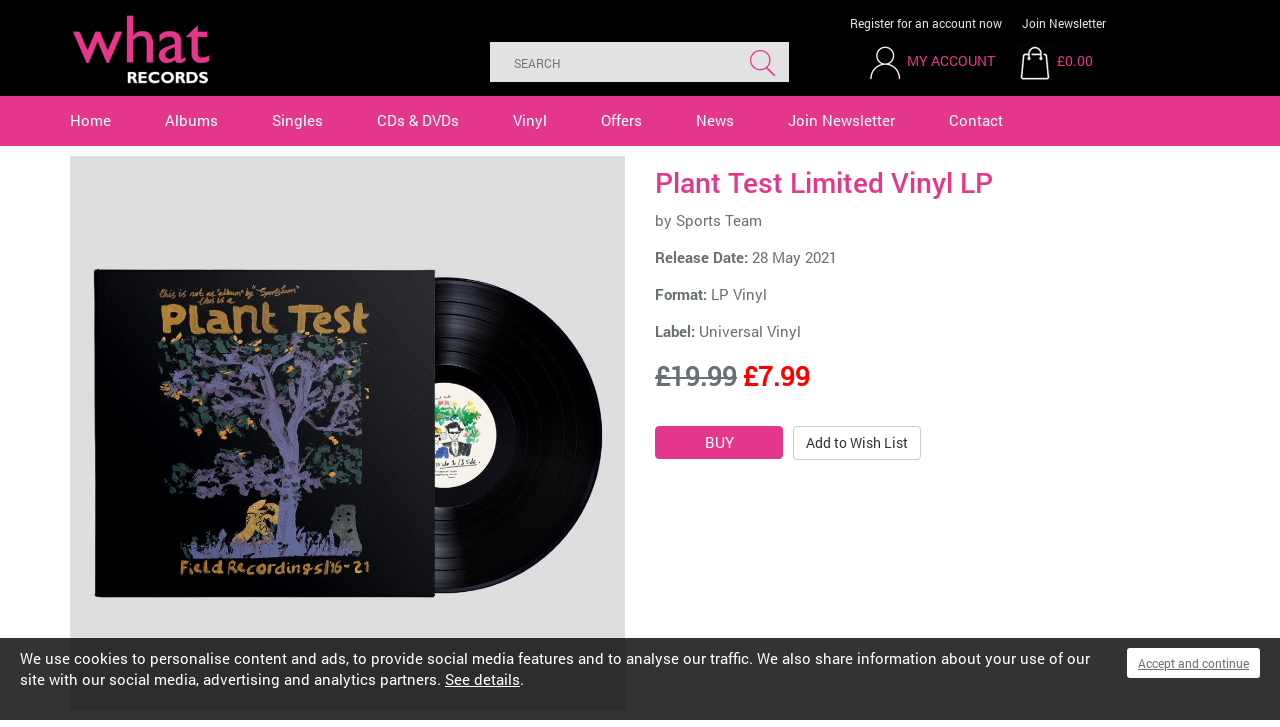

--- FILE ---
content_type: text/html
request_url: https://www.whatrecords.co.uk/items/plant-test-limited-vinyl-lp/97666.htm
body_size: 5082
content:

<!-- include virtual = '/admin/s_products/setup.asp' -->

<!DOCTYPE html PUBLIC "-//W3C//DTD XHTML 1.0 Strict//EN" 
"http://www.w3.org/TR/xhtml1/DTD/xhtml1-strict.dtd">
<html xmlns="http://www.w3.org/1999/xhtml" xml:lang="en"><!-- InstanceBegin template="/Templates/nested-1col.dwt" codeOutsideHTMLIsLocked="false" -->
<head>
<!-- InstanceBeginEditable name="doctitle" -->

	<title>Plant Test Limited Vinyl LP | What Records</title>
	<meta name="description" content=""/><meta name="keywords" content="" /><meta property="og:image" content="https://www.whatrecords.co.uk/media/s_products/s_products97666a.jpg"/>
<meta property="og:title" content="Plant Test Limited Vinyl LP - Sports Team"/>
<meta property="og:url" content="https://www.whatrecords.co.uk/items/plant-test-limited-vinyl-lp/97666.htm"/>
<meta property="og:site_name" content="What Records"/>
<meta property="og:type" content="product"/>
<meta property="og:category" content="LP Vinyl"/>
<meta property="og:description" content="Plant Test Limited Vinyl LP - Sports Team LP Vinyl" />

<!-- InstanceEndEditable -->
<meta http-equiv="Content-Type" content="text/html; charset=ISO-8859-1" />
<meta http-equiv="imagetoolbar" content="no" />
<meta http-equiv="X-UA-Compatible" content="IE=edge" />
<meta http-equiv="Content-Language" content="en-gb" />
<link rel="icon" href="/favicon.ico" type="image/x-icon" />
<link rel="shortcut icon" href="/favicon.ico" type="image/x-icon" />
<link rel="apple-touch-icon" href="/images/apple-touch-icon.png" />
<link rel="apple-touch-icon-precomposed" href="/images/apple-touch-icon.png"/>
<link rel="stylesheet" media="all" type="text/css" href="/css/bootstrap.min.css" />
<link rel="stylesheet" type="text/css" href="/css/layout.css" />
<link rel="stylesheet" type="text/css" href="/css/appearance2.css" />
<link rel="stylesheet" type="text/css" href="/css/bootstrap_ms.css" />
<link href='https://fonts.googleapis.com/css?family=Roboto:400,500,700' rel='stylesheet' type='text/css' />
<script type="text/javascript" src="/2dev/js2/jquery.min.js"></script>
<script type="text/javascript" src="/js/bootstrap.min.js"></script>
<script type="text/javascript" src="/js/external.js"></script>
<!-- HTML5 Shim and Respond.js IE8 support of HTML5 elements and media queries -->
    <!-- WARNING: Respond.js doesn't work if you view the page via file:// -->
    <!--[if lt IE 9]>
      <script src="https://oss.maxcdn.com/html5shiv/3.7.2/html5shiv.min.js"></script>
      <script src="https://oss.maxcdn.com/respond/1.4.2/respond.min.js"></script>
    <![endif]-->
<meta name="viewport" content="width=device-width, user-scalable=no" />
<link rel="stylesheet" type="text/css" href="/css/responsive.css" />
<script type="text/javascript" src="/js/jqueryui/jquery-ui.min.js"></script>
<script type="text/javascript" src="/js/responsive.js"></script>
<link href="//maxcdn.bootstrapcdn.com/font-awesome/4.1.0/css/font-awesome.min.css" rel="stylesheet">
<link rel="stylesheet" href="//code.jquery.com/ui/1.12.1/themes/base/jquery-ui.css">
<script src="https://code.jquery.com/ui/1.12.1/jquery-ui.js"></script>
<script src="/media/searchterms/autosuggest.js?d=12112018113711z"></script>

<!-- InstanceBeginEditable name="head" -->

<!-- InstanceEndEditable -->
<!-- Analytics Code Start -->
<script>
(function(i,s,o,g,r,a,m){i['GoogleAnalyticsObject']=r;i[r]=i[r]||function(){
(i[r].q=i[r].q||[]).push(arguments)},i[r].l=1*new Date();a=s.createElement(o),
m=s.getElementsByTagName(o)[0];a.async=1;a.src=g;m.parentNode.insertBefore(a,m)
})(window,document,'script','https://www.google-analytics.com/analytics.js','ga');

ga('create', 'UA-35109719-1', 'auto');
ga('send', 'pageview');
</script>
<!-- Analytics Code End -->

<!-- PayPal BEGIN -->
<script>
  ;(function(a,t,o,m,s){a[m]=a[m]||[];a[m].push({t:new Date().getTime(),event:'snippetRun'});var f=t.getElementsByTagName(o)[0],e=t.createElement(o),d=m!=='paypalDDL'?'&m='+m:'';e.async=!0;e.src='https://www.paypal.com/tagmanager/pptm.js?id='+s+d;f.parentNode.insertBefore(e,f);})(window,document,'script','paypalDDL','68fdcad9-5474-4bcc-bd79-443aefe65a49');
</script>
<!-- PayPal END -->
</head>

<body>
<div id="skip-navigation"><a href="#startcontent"><img src="/images/spacer.gif" alt="skip to main content" width="7" height="7"/></a></div>

<div class="container-fluid" id="wrapper-header">
	<div class="container">
		<div class="row" id="header">
	<div class="col-xs-4 col-sm-3" id="header-left">
		<div id="header_graphic"><a href="/"><img src="/images/logo.gif" alt="What Records logo" width="196" height="96" /></a></div>
	</div>
	<div class="col-xs-8 col-sm-9 col-lg-8" id="header-right">

        <div id="head-links" class="hideOnPhone col-sm-7 col-md-6 pull-right">
            <a class="head-links-first" href="/members-register.htm">Register for an account now</a>
            <a href="/newsletter.htm">Join Newsletter</a>
        </div>

		<div class="col-sm-12 pull-right" id="headerbasket">
            <form id="search-form" class=" col-sm-7 col-md-6 pull-left" action="/search-results.htm" method="get">
                <fieldset>
                    <input type="text" id="search" name="search" value="" autocomplete="off" class="ui-autocomplete-input" placeholder="Search">
                    <input type="submit" id="search-submit" name="search-submit" value="Search">
                </fieldset>
            </form>
			<div id="headermembersbasket" class="col-xs-12 col-sm-4 col-md-6 pull-right">
				<div id="headermembers" class="col-sm-4 col-md-6">
					<a href="#" class="mobile-search-icon"><img src="/images/search-mobile.gif" alt="search" width="40" height="40" /></a>
				
					<a href="/members.htm"><img src="/images/icon-account.gif" alt="my account" width="40" height="40" /></a>
					<a href="/members.htm" class="head-link-text">My Account</a>
				</div>  
				<div id="headerbasketcontainer">
					<div class="divBasketSnapshot">
<div class="divBasketSnapshotTotal">
<div id="headerbasketimage" class="pull-left"><a href="/basket.htm"><img src="/images/icon-basket.gif" alt="Basket" width="40" height="40"/></a>
<a href="/basket.htm">&pound;0.00</a></div>
</div>
</div>

				</div>
			</div>
		</div>
	</div>
	<div class="clearfix"><!-- x --></div>
</div>
    </div>
</div>  
<div class="container-fluid" id="wrapper-navigation">
	<div class="container-full">
        <div class="row" id="navigation">
			<div class="col-sm-12">
				<a name="mainnavigation" id="mainnavigation"></a>
				<a href="#" id="nav-icon"></a>
					<div id="navigation-container" class="container">
							<ul class="closed list-inline">
								<li><a href="/" id="nav-home">Home</a></li>
								<li><a href="/albums.htm" id="nav-albums">Albums</a></li>
								<li><a href="/singles.htm" id="nav-singles">Singles</a></li>
								<li><a href="/cds-dvds.htm" id="nav-dvds">CDs &amp; DVDs</a></li>
								<li><a href="/vinyl.htm" id="nav-vinyl">Vinyl</a></li>
								<li><a href="/offers.htm" id="nav-offers">Offers</a></li>
								<li><a href="/news.htm" id="nav-news">News</a></li>
								<li><a href="/newsletter.htm" id="nav-newsletter">Join Newsletter</a></li>
								<li><a href="/contact.htm" id="nav-contact">Contact</a></li>         
							</ul>
						</div>
				</div>
				<div class="clearfix"><!-- x --></div>
			</div>
        </div>
	</div>
</div>

<!-- InstanceBeginEditable name="homeslider" -->
    <!-- InstanceEndEditable -->

     <div class="col-xs-12" id="centerc-1col"><!-- InstanceBeginEditable name="centerc-1col" -->
		<div class="wrapper-content">
			<div class="container">
                <div class="row">
        
                    <div class="col-sm-6">
                        <img src="/media/s_products/s_products97666a.jpg" alt="" class="product-main" />
                    </div>
                    
                    <div class="col-sm-6">
        
                        <h1>Plant Test Limited Vinyl LP</h1>
                        <p>by <a href="/artists/sports-team/15301.htm">Sports Team</a></p>
        
                        <p><strong>Release Date:</strong> 28 May 2021</p>
        
                        <p><strong>Format:</strong> LP Vinyl</p>
                        <p><strong>Label:</strong> <a href="/labels/universal-vinyl/501.htm">Universal Vinyl</a></p>
        
                        
                            <p class="price"><span class="blackPriceWas">&pound;19.99</span> <span class="redPrice">&pound;7.99</span></p>
                            <form action="/basket.htm" method="post" class="formAdd" id="formAddMain" >
                            <div>
                                
                            </div>
                            <div>
                                <input type="hidden" name="item" value="97666" />
 
                                <input name="Button" type="submit" class="btn btn-default basket-button" value="Buy"><a href="/wishlist.htm?shopid=97666" rel="nofollow" class="btn btn-default">Add to Wish List</a>

                            </div>			
                            </form>
                        
                        
                        <!-- Go to www.addthis.com/dashboard to customize your tools -->
						<script type="text/javascript" src="//s7.addthis.com/js/300/addthis_widget.js#pubid=ra-5b3cf074a4b3fec0"></script>

                        <!-- Go to www.addthis.com/dashboard to customize your tools -->
                        <div class="addthis_inline_share_toolbox"></div>
            
                    </div>
        
                    <div class="clearboth"><!-- x --></div>
                    
        
                    <div class="clearboth"><!-- x --></div>
        
        			
                        <div id="product-content" class="col-xs-12">
                        
                            <p><p>Sports Team&nbsp;Plant Test Limited Vinyl LP</p>
<p>Overview:</p>
<p>Sports Team will release a special, limited edition B-sides &amp; Rarities Vinyl, Plant Test, available only at Independent retailers in the UK. Independent retail has been at the heart of Sports Team&rsquo;s output, having had the biggest vinyl sales for a debut British artist in 2020, and number 1 on official vinyl chart week of release. This release is the first since their debut album &lsquo;Deep Down Happy&rsquo; described as &ldquo;a debut as wry, energetic and charismatic as their inexhaustible live presence has always promised&rdquo;(L&amp;Q) and &ldquo;an album soaked in teen spirit, Sports Team are the complete package&rdquo; (DORK), the record went on to become the biggest selling album of the week in Independent Retail, and was nominated for the prestigious Hyundai Mercury Prize, alongside Dua Lipa, Charli XCX, Laura Marling, and winner Michael Kiwanuka.</p>
<p>Featured Tracks:</p>
<p>Side A</p>
<p>1. Happy [Tracking demo]</p>
<p>2. Jane [LP 2, Monkton Combe]</p>
<p>3. Plastic, Plastic! [Propagations Studios, Devon, March 2020]</p>
<p>4. Sleeping Every Night [Home demo, 2019]</p>
<p>5. The Races [Lamacq live recording, 2019]</p>
<p>6. Give it a Day [Home demo, 20??]</p>
<p>7. Rome [Home Demo, 2019]</p>
<p>Side B</p>
<p>1. High Brow [Westbourne recording phone]</p>
<p>2. Elvis, &lsquo;54 [Going Soft Bedroom Demo]</p>
<p>3. Beverly Rose [Live at Moth Club]</p>
<p>4. Back to the Point [Live at Moth Club]</p>
<p>5. On My Mind [Phone recording ft. Dave McCracken]</p>
<p>6. Ski Lifts [Live phone demo]</p>
<p>7. Fishing [Lamacq live recording, 2019]</p></p>
                        </div>
                        
                        
                        <div class="col-xs-12">
                            <h2>You May Also Like</h2><div class="row product-line-4"><div class="col-sm-3 col-ms-6 product-listing"><a href="/items/gulp-limited-vinyl-lp/100480.htm"><img src="/media/s_products/s_products100480a.jpg" alt="" class="albumImageListing" /></a>
<h3><a href="/items/gulp-limited-vinyl-lp/100480.htm">Gulp Limited Vinyl LP</a><br>by <a href="/artists/sports-team/15301.htm">Sports Team</a></h3>
<p>Release Date: 23 September 2022<br>
Format: LP Vinyl<br>
Label: <a href="/labels/island/390.htm">Island</a></p>
<div class="clearboth"><!--x--></div>
<div class="no-gutter">
<div class="col-xs-5">
<p class="price"><span class="blackPrice">&pound;24.99</span></p>
</div>
<div class="col-md-6 col-md-offset-1 col-lg-6 col-lg-offset-1 pull-right">
<form action="/basket.htm" method="post" class="formAdd">
<div class="basket-button-container">
<input type="hidden" name="item" value="100480">
<input name="Button" type="submit" class="btn btn-default basket-button" value="Buy"></div>
<a href="/wishlist.htm?shopid=100480" rel="nofollow" class="btn btn-default pull-right">Add to Wish List</a>
<div class="clearboth"><!--x--></div>
</form>
</div>
<div class="clearboth"><!--x--></div>
</div>
</div>
<div class="col-sm-3 col-ms-6 product-listing"><a href="/items/gulp-limited-art-sleeve-green-vinyl-lp/100481.htm"><img src="/media/s_products/s_products100481a.jpg" alt="" class="albumImageListing" /></a>
<h3><a href="/items/gulp-limited-art-sleeve-green-vinyl-lp/100481.htm">Gulp Limited Art Sleeve Green Vinyl LP</a><br>by <a href="/artists/sports-team/15301.htm">Sports Team</a></h3>
<p>Release Date: 23 September 2022<br>
Format: LP Vinyl<br>
Label: <a href="/labels/island/390.htm">Island</a></p>
<div class="clearboth"><!--x--></div>
<div class="no-gutter">
<div class="col-xs-5">
<p class="price"><span class="blackPriceWas">&pound;19.99</span> <span class="redPrice">&pound;11.99</span></p>
</div>
<div class="col-md-6 col-md-offset-1 col-lg-6 col-lg-offset-1 pull-right">
<form action="/basket.htm" method="post" class="formAdd">
<div class="basket-button-container">
<input type="hidden" name="item" value="100481">
<input name="Button" type="submit" class="btn btn-default basket-button" value="Buy"></div>
<a href="/wishlist.htm?shopid=100481" rel="nofollow" class="btn btn-default pull-right">Add to Wish List</a>
<div class="clearboth"><!--x--></div>
</form>
</div>
<div class="clearboth"><!--x--></div>
</div>
</div>
<div class="col-sm-3 col-ms-6 product-listing"><a href="/items/deep-down-happy-limited-rsd-2020-picture-disc-vinyl-lp-x-3/97872.htm"><img src="/media/s_products/s_products97872a.jpg" alt="" class="albumImageListing" /></a>
<h3><a href="/items/deep-down-happy-limited-rsd-2020-picture-disc-vinyl-lp-x-3/97872.htm">Deep Down Happy Limited RSD 2020 Picture Disc Vinyl LP X 3</a><br>by <a href="/artists/sports-team/15301.htm">Sports Team</a></h3>
<p>Release Date: 24 October 2020<br>
Format: LP Vinyl<br>
Label: <a href="/labels/rsd/1.htm">RSD</a></p>
<div class="clearboth"><!--x--></div>
<div class="no-gutter">
<div class="col-xs-5">
<p class="price"><span class="blackPrice">&pound;24.99</span></p>
</div>
<div class="col-md-6 col-md-offset-1 col-lg-6 col-lg-offset-1 pull-right">
<form action="/basket.htm" method="post" class="formAdd">
<div class="basket-button-container">
<input type="hidden" name="item" value="97872">
<p class="redtext">Out of stock</p></div>
<a href="/wishlist.htm?shopid=97872" rel="nofollow" class="btn btn-default pull-right">Add to Wish List</a>
<div class="clearboth"><!--x--></div>
</form>
</div>
<div class="clearboth"><!--x--></div>
</div>
</div>
<div class="col-sm-3 col-ms-6 product-listing"><a href="/items/deep-down-happy-limited-vinyl-lp/94658.htm"><img src="/media/s_products/s_products94658a.jpg" alt="" class="albumImageListing" /></a>
<h3><a href="/items/deep-down-happy-limited-vinyl-lp/94658.htm">Deep Down Happy Limited Vinyl LP</a><br>by <a href="/artists/sports-team/15301.htm">Sports Team</a></h3>
<p>Release Date: 05 June 2020<br>
Format: LP Vinyl<br>
Label: <a href="/labels/island/390.htm">Island</a></p>
<div class="clearboth"><!--x--></div>
<div class="no-gutter">
<div class="col-xs-5">
<p class="price"><span class="blackPrice">&pound;15.99</span></p>
</div>
<div class="col-md-6 col-md-offset-1 col-lg-6 col-lg-offset-1 pull-right">
<form action="/basket.htm" method="post" class="formAdd">
<div class="basket-button-container">
<input type="hidden" name="item" value="94658">
<input name="Button" type="submit" class="btn btn-default basket-button" value="Buy"></div>
<a href="/wishlist.htm?shopid=94658" rel="nofollow" class="btn btn-default pull-right">Add to Wish List</a>
<div class="clearboth"><!--x--></div>
</form>
</div>
<div class="clearboth"><!--x--></div>
</div>
</div>
</div>
                    	</div>
        
                </div>
       			<div class="clearboth"><!-- x --></div>
       		</div>
       </div>
        <!-- InstanceEndEditable --></div>     
	 
<div class="container-fluid" id="wrapper-newsletter">
			<!-- InstanceBeginEditable name="newsletter" -->
         	<!-- InstanceEndEditable -->
</div>   
<div class="container-fluid" id="wrapper-footer">
	<div class="container">
	<div class="clearfix"><!-- x --></div>
<div id="foot">
    <div class="row">
        <div class="col-xs-12 col-lg-9" id="quicklinks">
            <ul class="col-xs-6 col-lg-2">
                <li><a href="/catalogues.htm">Catalogues</a></li>
                <li><a href="/albums.htm">Albums</a></li>
                <li><a href="/singles.htm">Singles</a></li>
                <li><a href="/vinyl.htm">Vinyl</a></li>
                <li><a href="/cds-dvds.htm">CDs &amp; DVDs</a></li>
            </ul>
            <ul class="col-xs-6 col-lg-2">
                <li><a href="/artists.htm">Artists</a></li>
                <li><a href="/offers.htm">Offers</a></li>
                <li><a href="/newsletter.htm">Join Newsletter</a></li>
                <li><a href="/contact.htm">Contact</a></li>
            </ul>
        </div>
        <div class="col-sm-4 col-md-3 col-lg-3 pull-right" id="social">
            <a class="" href="https://www.instagram.com/what.records" target="_blank"><img id="foot-instagram" src="/images/foot-instagram.png" alt="Instagram" width="56" height="56"></a>
            <a class="" href="https://twitter.com/whatrecords?lang=en" target="_blank"><img id="foot-twitter" src="/images/foot-twitter.png" alt="Twitter" width="56" height="56"></a>
            <a class="" href="https://www.facebook.com/WhatRecordsMusic/" target="_blank"><img id="foot-facebook" src="/images/foot-facebook.png" alt="Facebook" width="56" height="56"></a>
        </div>
    </div>
    <div class="row">
    
        <div class="col-sm-8 col-md-6 col-lg-5" id="footer-cards">
            <p>Secure online shopping</p>
            <img id="foot-cardpayments" src="/images/foot-cardpayments.png" alt="Card Payments" width="242" height="36">
        </div>
    
        <div class="col-xs-12 col-xs-offset-0 col-md-5 col-md-offset-0 col-lg-5 col-lg-offset-1 pull-right">
            <ul id="foot-links" class="list-inline">
                <li><a href="/members-orders.htm">My orders</a></li>
                <li><a href="/about.htm">About</a></li>
                <li><a href="/terms.htm">Terms</a></li>
                <li><a href="/privacy.htm">Privacy</a></li>
                <li><a class="foot-links-last" href="/cookies.htm">Cookies</a></li>
            </ul>
        </div>
    </div>
</div>
    </div>
</div>

<script defer src="https://static.cloudflareinsights.com/beacon.min.js/vcd15cbe7772f49c399c6a5babf22c1241717689176015" integrity="sha512-ZpsOmlRQV6y907TI0dKBHq9Md29nnaEIPlkf84rnaERnq6zvWvPUqr2ft8M1aS28oN72PdrCzSjY4U6VaAw1EQ==" data-cf-beacon='{"version":"2024.11.0","token":"2f9c85395ce44a8781c331ccefbf8158","r":1,"server_timing":{"name":{"cfCacheStatus":true,"cfEdge":true,"cfExtPri":true,"cfL4":true,"cfOrigin":true,"cfSpeedBrain":true},"location_startswith":null}}' crossorigin="anonymous"></script>
</body>
<!-- InstanceEnd --></html>


--- FILE ---
content_type: text/css
request_url: https://www.whatrecords.co.uk/css/layout.css
body_size: 12725
content:
/** ------------------------------------------------------ **/
/** -------------------2 column layout -------------------- **/
body {
	background-color: #FFFFFF;
	color: #000000;
	font-family: 'Roboto Regular', Verdana, Helvetica, sans-serif;
  	font-weight: normal;
	font-size: 1.5em;
	margin: 0px;
	text-align: left;
}

#skip-navigation{
	height:0px;	
	overflow: hidden; 
}

#wrapper-header-top {
	background-color:#ffffff;
	border-bottom:1px solid #dce1e9;
	height:60px;
}
#wrapper-header{
	background-color: #000000;
	height: 96px;
}

#wrapper-search{
	background-color: #dce1e9;
	height: auto;
}

#wrapper-navigation{
	background-color: #e4378b;
	width: 100%;
	height: 50px;
}
#wrapper-banner {
	background-color: #ffffff;
	clear:both;
	padding-bottom: 10px;
	padding-top: 10px;
	width: 100%;
}
.wrapper-content{
	clear:both;
	padding-bottom: 20px;
	padding-top: 10px;
	width: 100%;
}
#content{
	background-color: #ffffff;
	text-align: left;
}
#wrapper-newsletter {
	padding-left: 0px;
	padding-right: 0px;
}
#wrapper-footer{
	background-color: #000000;
	width: 100%;
}	

.wrapper-inner{
	margin: 0 auto;
	position:relative;
	text-align: left;
	width: 976px;
}
* html .wrapper-inner {  /* This is the Tan hack */
	width: 976px; 
	w\idth: 976px; 
}

#preview, #preview-admin{
	position:fixed;
	top:0px;
	left:0px;
	width:100%;
	z-index:2001;
}	
#preview p, #preview-admin p{
	background-color:#0000FF;
	color:#FFFFFF;
	margin:0px;
	padding:8px;
	font-size:14px;
	font-weight:bold;
}
#preview-admin p{
	background-color:#333333;
}


#header, #header-top{
	padding-top: 15px;
	position: relative;
}

/*homepage layout */
#centerc-home {
	background-color: #ffffff;
	padding-top:20px;
	position: relative;
}

/*1 column layout */
#centerc-1col {
	padding-bottom: 30px;
}

/*2 column layout */
#centerc-2col{
	background-color: #ffffff;
	position: relative;
}
	
#leftc, #leftc2{
	padding-bottom: 20px;
}
	
#foot{
	font-size: 16px;
	padding-bottom: 20px;
	padding-top: 28px;

}
#foot2{
	font-size:12px;
}


#uc4-link{
	color:#ee5e2f;
	font-size:10px;
	padding-bottom: 50px;
	text-align:center;
}
#uc4-link a,#uc4-link a:visited{
	color:#ee5e2f;
	text-decoration:none;
}
#leftcAd {
	margin-bottom: 15px;
	text-align: center;
}
#resultsad {
	border-top: 1px solid #afb0b1;
    padding-bottom: 11px;
    padding-top: 12px;
    text-align: center;
}

/** ------------------------------------------------------ **/
/** ----------------- bootstrap structure ---------------- **/

/**** override default bootstrap css ****/

.form-horizontal .control-label {
	text-align: left;
}
.checkbox input[type=checkbox], .checkbox-inline input[type=checkbox] {
	margin-left: 0px;
	left:0px;
}
.nav-pills>li {
	font-size: 1em;
}
.nav-pills>li>a {
	font-size: 1.4em;
	text-decoration: none;
}
.nav-pills>li>a:hover {
	text-decoration: underline;
}
.nav-pills>li>a {
	padding-left: 10px;
	padding-right: 10px;
}

ul.nav li.dropdown:hover ul.dropdown-menu {
    display: block;
    margin-top: 0;
 }
.dropdown-menu>li>a {
	background-color: #ffffff !important;
	color: #697176 !important;
	font-size: 0.7em;
}
.dropdown-menu>li>a:hover {
	text-decoration: underline;
}

.pagination>li {
	font-size: 1em;
}
.pagination>li>a, .pagination>li>span {
	padding: 6px 10px;
}
.breadcrumb {
	background-color: #ffffff;
	border-bottom: 1px solid #afb0b1;
	border-radius: 0px;

}
.breadcrumb>li {
	font-size: 1.2em;
}
.breadcrumb>li>a, .breadcrumb>li>a:visited {
	color: #777;
	text-decoration: none;
}
.breadcrumb>li>a:hover {
	color: #6699CC;
	text-decoration: underline;
}

.tooltip {min-width:200px;}
.tooltip-inner {padding: 20px 5px; line-height: 1.4em;}
.tooltip.top{padding:5px 0;margin-top:-3px}

.collapsing {
    -webkit-transition: none;
    transition: none;
}
a.btn-primary, a.btn-primary:visited, a.btn-danger, a.btn-danger:visited,
a.btn-warning, a.btn-warning:visited, a.btn-success, a.btn-success:visited, a.btn-offer, a.btn-offer:visited, a.btn-info, a.btn-info:visited {
	color: #ffffff;
	width: 100%;
}
a.btn-primary:hover, a.btn-danger:hover, a.btn-warning:hover, a.btn-success:hover, a.btn-offer:hover {
	color: #ffffff;
	text-decoration: underline;
	width: 100%;
}

a.btn-continue, a:visited.btn-continue{
	background-color: #e4378b;
	color:#FFFFFF;
}
a:hover.btn-continue{
	text-decoration:underline;
}

.btn-info{
	width: 100%;
}

a.btn-danger, a.btn-danger:visited{
	max-width:38px;
}	

.badge {
	background-color: #ca0000;
}
.btn-success, .btn-success:hover {
	background-color: #7f9b33;
	border-color: #7f9b33; 
}
.btn-danger, .btn-danger:hover {
	background-color: #ca0000;
	border-color:#ca0000; 
}
.btn-primary, .btn-primary:hover {
	background-color: #124e80;
	border-color: #124e80;
}
.btn-offer, .btn-offer:hover {
	background-color: #465d70;
	border-color: #465d70;
}
.btn-warning, .btn-warning:hover {
	background-color: #ec971f;
	border-color: #ec971f;
}
.form-horizontal .form-group {
	margin-right:0px;
	margin-left:0px;
	position: relative;
}
.form-group p {
	color:#000000;
}
.popover {
	background-color: #000000;
	width: 300px;
	max-width: 320px;
}
.popover-title {
background-color: #000000;
	border-bottom: 1px solid #000000;
	color: #ffffff;
}
.popover p {
	color: #ffffff;
}
.popover-content {
	color: #ffffff;
}
.popover a, .popover a:hover, .popover a:visited {
	color: #ffffff;
	text-decoration: underline;
}
.popover>.arrow, .popover>.arrow:after {
	border-bottom-width: 0;
    border-bottom-color: #000000 !important;
}
.popover.top>.arrow:after {
	border-top-color: #000000;
}
#popovercloseid {
	color: #ffffff;
	opacity: 1;
}
#popovercloseid:hover, #popovercloseid:focus {
	color: #ca0000;
	opacity: .5;
}
.btn-order {
	max-width: 130px;
}
#modal {
	z-index: 4000;
}
.modal-open .tooltip {
   z-index: 4070;
}

#dialog-confirm {
	font-size: 1.6em;
}
.ui-dialog-title {
	font-size: 1.6em;
}
.checkbox-zones {
	width: 100%;
}
.checkbox-zones div {
	clear: both;
	width: 100%;
}

.checkbox-zones input[type=checkbox]{
	margin-right: 10px;
}

.no-gutter > [class*='col-'] {
    padding-right:0;
    padding-left:0;
}

#coupon, #voucher{
	color: #697176;
	margin-right:10px;
	padding-top:4px;
	width: 124px;
}	
#couponbox, #voucherbox{
	width:182px;
}	

.basket-gift-voucher{
	color: #697176;
}

/** ------------------------------------------------------ **/
/** ------------------- header --------------------------- **/

#header-left{
	float: left;
}
#header-right{
	color:#FFFFFF;
	float: right;

}
#header_graphic{
	float:  left;
	margin-bottom:12px;	
	position:relative;
	width:140px;
	z-index:500;
}
#header_graphic img {
	display: block;
	height:auto;
	width:100%;
}
#strapline {
	float: left;
}
#strapline p {
	color: #3058a3;
	font-size: 1.8em;
	padding-top:5px;
}
#headermembers {
	float:left;
}
#headerbasket{
	clear:both;
	margin-top:10px;
}
#headerbasketimage {
	margin-right:10px;
}
#headerbaskettext p{
	color: #3058a3;
	padding-top: 5px;
    padding-bottom: 5px;
    margin-bottom: 0px;
}

#head-links a, #head-links a:visited{
	color:#e2e2e2;
	font-size:1.2em;
}
#head-links .head-links-first {
	margin-right:18px;
}

#headermembers a, #headermembers a:visited, .divBasketSnapshot a, .divBasketSnapshot a:visited{
	color:#e4378b;
	font-size:1.4em;
	text-transform:uppercase;
}

#navigation{
	position:relative;
}

/** ------------------------------------------------------ **/
/** -------------------navigation ------------------------ **/

#navigation-left, #navigation-right {
	padding-top:14px;
	padding-bottom:14px;
}
#navigation-container {
}
#navigation-container ul {

}

#navigation ul {
	height:50px;
	list-style: none;
	margin: 0px;
	padding: 0px;
}
#navigation ul li {
	padding: 0px;
	padding-bottom:14px;
	padding-top:14px;
	margin: 0px; 
}
#navigation ul li a, #navigation ul li a:visited {
	background-color: transparent;
	color: #ffffff;
	display: block;
	float: left;
	font-size: 1em;
	padding-bottom:0px;
	padding-left: 26px;
	padding-right: 26px;
	padding-top:0px;
	text-decoration: none;
}
#navigation ul li a:hover, #navigation ul li a:active {	
	color: #000000;
}

#navigation ul li a#nav-home{
	padding-left:0px;
}

#nav-icon, #members-nav-icon {
	display: none;
}
#navigation ul li a.navLast {
	padding-right: 0px;
}
#navigation ul li a#myAccount {
	color: #77b7ec;
}
#navigation ul li a#register {
	color: #95c909;	
}
#navigation ul li a#logout {
	color: #ca0000;
}
#navigation ul li a:hover#myAccount, #navigation ul li a:hover#register, #navigation ul li a:hover#logout {
	text-decoration: underline;
}

	
/** ------------------------------------------------------ **/
/** ------------------------ menu ------------------------ **/

#leftcNav {
	background-color: #dce1e9;
	float: left;
	margin-bottom: 20px;
	padding: 5%;
	padding-top:  0px;
	width: 100%;
}

#leftc ul, #leftc2 ul {
	list-style: none;
	margin: 0px;
	padding: 0px;	
	padding-right: 0px;
}
#leftc ul li, #leftc2 ul li {
	border-bottom: 1px solid #999da1;
	font-size: 1em;
	margin: 0; 
	padding: 0; 
}

#leftc ul li a, #leftc ul li a:visited, #leftc2 ul li a, #leftc2 ul li a:visited {
	display: block; 
	font-family: 'Roboto Medium', Verdana, Helvetica, sans-serif;
	font-size: 1.4em;
	font-weight: normal;
	color: #272626;
	margin: 13px 0px 13px 0px;
	padding-left: 5%;
	padding-right: 4%;
	text-decoration: none;
}

#leftc ul li a:hover, #leftc2 ul li a:hover {
	text-decoration: underline;
}

#leftc ul li ul {
	display: none;
}

#leftc ul li ul li {
	border: none;
}

#leftc ul li ul li a, #leftc ul li ul li a:visited, #leftc ul li ul li a:hover{
	padding-left: 10%;
}

#leftc ul li ul li ul li a, #leftc ul li ul li ul li a:visited{
	padding-left: 66px;
	width: 153px;
}
* html #leftc ul li ul li a, * html #leftc ul li ul li a:visited{
	width: 197px; 
	w\idth: 153px; 
}
	
.menu_header {
	border-bottom: 2px solid #697176;
	color: #272626;
	display: block;
	font-size: 1.8em;
	padding-bottom: 10px; 
	padding-left: 0px;	
	padding-right: 0px;	
	padding-top: 0px;
	margin: 0px;
	text-decoration: none;	
	/*width avoids extra whitespace in ie5-6*/
	width: 100%;
}

.menu-double{
	padding-bottom: 25px !important;
	padding-top: 10px !important;
}	


/** ------------------------------------------------------ **/
/** ------------------------ menu subsection ------------- **/

#submenu ul{
	list-style: none;
	margin: 0px;
	padding: 0px;
}
#submenu ul li{
	margin: 0; 
	padding: 0; 
}

#submenu ul li a, #submenu ul li a:visited{
	border-bottom: 1px solid #666666;
	display: block;
	font-size: 0.9em;
	font-weight: bold;
	padding-bottom: 5px;
	padding-left: 34px;
	padding-right: 0px;
	padding-top: 5px;
	text-decoration: none;	
	/*width avoids extra whitespace in ie5-6*/
	width: 194px;
}
* html #submenu ul li a,  #submenu ul li a:visited {  /* This is the Tan hack */
	width: 228px; 
	w\idth: 194px; 
}

/** ------------------------------------------------------ **/
/** ------------------- footer --------------------------- **/
#footerleft{
    float: left;
}
#footerleft ul{
    list-style: none; 
    margin: 0;
	padding-bottom: 5px;
	padding-left: 10px;
	padding-top: 5px;
    position: absolute;
	white-space: nowrap;
}
#footerleft ul li{
	color: #ffffff;
	display: inline;
	font-size: 0.9em;
	margin: 0;	
	padding-right: 11px;	
}
#footerleft ul li a{		
	color: #ffffff;
	text-decoration: none;
}
#footerleft ul li a:hover, #footerleft ul li a:active, #footerleft ul li a:focus{	
    color: #999999;
	text-decoration: none;	
}
#footerright{
    float: right;
}
#footerright ul{
    list-style: none; 
    margin: 0;
	padding-bottom: 5px;
	padding-left: 10px;
	padding-top: 5px;
    white-space: nowrap;
}
#footerright ul li{
	color: #ffffff;
	display: inline;
	font-size: 0.9em;
	margin: 0;	
	padding-right: 11px;	
}
#footerright ul li a{		
	color: #ffffff;
	text-decoration: none;
}
#footerright ul li a:hover, #footerright ul li a:active, #footerright ul li a:focus{	
    color: #CCCCCC;
	text-decoration: none;	
}
#foot ul#socialIcons li#footPaypal {
	border-bottom: 0px;
}
#foot ul#socialIcons li#footPaypal a {
	background-image: none;
}
	
/** ------------------------------------------------------ **/
/** ------------------- HTML elements -------------------- **/

caption {
	font-weight: normal;
	text-align: left;	
}
th {
	font-family: 'Roboto Bold', Verdana, Helvetica, sans-serif;
	font-weight: 700;
	text-align: left;	
}

/** ------------------------------------------------------ **/
/** ------------------- form ------------------------- **/

form {
  margin: 0px;
  padding: 0px;
  }
fieldset {
  border: 0px;
  margin:0px;
  padding: 0px;
  width: auto;
  }
legend {
  color:#3058a3;
  font-size: 2em;
  font-weight: normal;
  padding-bottom: 10px;
}
input {
  float: left;
  margin-right: 10px
  }
select {
  float: left;
  margin-right: 10px
  }
textarea{
  margin-bottom:5px;
}	 
input.buttons {
  float: none;
}
/*form fieldset div {
  padding-bottom: 0px;
  clear: both;
  overflow:auto;
  }*/
form fieldset p {
  padding-bottom: 10px;
  margin: 0px;
  clear: both;
  }
label {
  display:block;
  float: left;
  font-family: 'Roboto Regular', Verdana, Helvetica, sans-serif;
  font-size: 1.5em;
  font-weight: normal;
  margin-right: 0px;
  padding-bottom: 10px;
  }
.nofloat{
	float:none;
	margin-right:0px;
}	
/* hide anti spam box */
.sec-form-field {
	display: none;
}

.error {
    color: #ca0000;
	font-size: 1.3em;
}

.form-check-label{
	margin-left:6px;
}	

.contactInput{
	border:1px solid #4c4c4c;
	color:#4c4c4c;
	font-family:Arial, Helvetica, sans-serif;
	margin:0px;
	margin-bottom:11px;
	padding:0px;
	padding-bottom:9px;
	padding-top:9px;
	padding-left:11px;
	padding-right:11px;
}
.contactInputLarge{
	width:326px;
}
* html .contactInputLarge{
	width:350px;
	w\idth:326px;
}

.contactInputSmall{
	width:76px;
}
* html .contactInputSmall{
	width:100px;
	w\idth:76px;
}

.submitButton{
	margin-left:210px;
}	

.InputButtonBlue{
	background-color:#005a7e;
	border:0px;
	color:#FFFFFF;
	cursor:pointer;
	font-weight:bold;
	margin-top:6px;
	padding-top:5px;
	padding-bottom:5px;
	padding-left:10px;
	padding-right:10px;
}

#register-form .form-inline .form-control{
	min-width: 270px;
}

#foot-secure{
	text-align:center;
}	
#foot-secure img{
	margin-left:auto;
	margin-right:auto;
}

.tracking-consent label {
	width: 90%;
    margin-left: 10px;
}	

/** ------------------------------------------------------ **/
/** ------------------- div table replacements ----------- **/

/*create a row*/
div.TableReplaceRow {
	clear: both;
	padding-top:0px;
  }
/*label cell*/
div.TableReplaceRow div.TableReplaceLeft {
	float: left;
	text-align: left;
	width: 200px;
	margin: 0px;
  }
/*data cell*/
div.TableReplaceRow div.TableReplaceRight {
	float: right;
	margin: 0px;
	margin-left: 27px;
	width: 500px;
  } 

div.TableReplaceRow div.TableReplaceLeftB {
	float: left;
	text-align: left;
	width: 400px;
	margin: 0px;
  }
/*data cell*/
div.TableReplaceRow div.TableReplaceRightB {
	float: right;
	margin: 0px;
	margin-left: 27px;
	width: 300px;
  } 


div.TableReplaceRowClear {
	clear: both;
  }
  
.clearboth {
	clear:both;
}

/** ------------------------------------------------------------ **/
/** ----------------------- shop ------------------------------ **/

.product-listing h3{
	color: #697176;
}

.product-line-3 .product-listing:nth-child(3n+1){
	clear:both;
}
.product-line-4 .product-listing:nth-child(4n+1){
	clear:both;
}

.bx-viewport .product-line-4 .product-listing:nth-child(4n+1){
	clear:none;
}

.artist-listing h3{

}
.artist-listing h3 a, .artist-listing h3 a:visited{
	background-color:#697176;
	color:#FFFFFF;
	display:block;
	min-height:44px;	
	padding:6px;
	text-align:center;
}


.albumImageListing{
	display:block;
	height:auto;
	width:100%;
}

.basket-button-container{
	text-align:right;
}	

.basket-button {
	background-color: #e4378b;
	border:1px solid #e4378b;
	color:#ffffff;
	font-size:1.5em;
	margin-right:0px;
	padding: 5px;
	text-transform:uppercase;
	width: 128px;
}

.price {
	font-size: 2.6em;
	font-weight:bold;
	padding-top:0px;
	padding-bottom:10px;
	margin-bottom:22px;
}

.blackPriceWas {
	text-decoration: line-through;
}

.redPrice {
	color: #FF0000;
}
.formAdd{
	padding-bottom: 18px; 
}
.formAdd input{
	float: none;
	margin-bottom: 10px;
}

#formAddMain input{
	float:left;
	margin-right:10px;
}	

.selectOptions {
	clear:both;
	display:block;
	float: none;	
	margin-bottom: 10px;
}

#downloads{
	clear:both;
	margin-bottom:12px;
}

/** ------------------------------------------------------ **/
/** ------------------- filters -------------------------- **/
#filterContainer {
	/*border: 1px solid #555e5e;*/
	background-color: #dce1e9;
	float: left;
	margin-bottom: 20px;
	padding: 5%;
	padding-top:  0px;
	width: 100%;
}
#filterContainer .filterset {
	border-bottom: 1px solid #999da1;
}
.filter-h2 {
	border-bottom: 1px solid #555e5e;
	font-size: 1.6em;
	margin-top: 0px;
	margin-bottom: 0px;
	padding-bottom: 6px;
}
a.filter-h3, a.filter-h3:hover, a.filter-h3:visited {
	display: block; 
	font-family: 'Roboto Medium', Verdana, Helvetica, sans-serif;
	font-size: 1.4em;
	font-weight: normal;
	color: #272626;
	margin: 13px 0px 13px 0px;
	padding-left: 5%;
	padding-right: 4%;
	text-decoration: none;
}
#filterContainer ul {
	display: none;
	list-style: none;
	padding-bottom: 8px;
	padding-left: 5%;
	width: 100%;
}
#filterContainer ul li {
	margin-bottom: 8px;
}
#filterContainer ul li a.filtertag, #filterContainer ul li a.filtertag:hover {
	background: url(../images/filter-tickboxes.gif); 
	background-position: 0px -6px;
	background-repeat: no-repeat;
	border-bottom: none;
	color: #555e5e;
	font-size: 14px;
	font-weight: normal;
	height: 27px;
	margin: 0px;
	padding: 0px;
	padding-left: 25px;
	text-decoration: none;
	width: 100%;
}
/** html #filterContainer ul li a.filtertag, #filterContainer ul li a.filtertag:hover {
	width: 196px;
	w\idth: 171px;
}*/
.filterClosed {
	background-image: url(../images/filter-h3-bg.png);
	background-position: 95%;
	background-repeat: no-repeat;
}
.filterOpen {
	background-image: url(../images/filter-open-bg.png);
	background-position: 95%;
	background-repeat: no-repeat;
}
#filterContainer ul li a.ticked, #filterContainer ul li a.ticked:hover {
	background-position: -26px -32px
}
#filter_slider_target, #filter_slider_issue {
	margin: 0px 8px 8px 8px;
}
.ft_spanprice {
	color: #555e5e;
	font-size: 14px;
	padding-bottom: 8px;
}
#ft_spanpricemin, #ft_spanissuemin {
	float: left;
}
#ft_spanpricemax, #ft_spanissuemax {
	float: right;
}
#filterResultsWrap {
	position: relative;
}
#filterLoading {
	display: none;
	left: 0px;
	position: absolute;
	text-align: center;
	top: 200px;	
	width: 100%;
}

#comicFilterContainer {
	background-color: #dce1e9;
	float: left;
	margin-bottom: 20px;
	padding: 5%;
	width: 100%;
}
#comicFilterContainer .filterset {
	border-bottom: 1px solid #999da1;
}
#comicFilterContainer .filterset p {
	font-size: 1em;
}
#comicFilterContainer a.filter-h3 {
	font-family: 'Roboto Medium', Verdana, Helvetica, sans-serif;
	font-weight: normal;
	color: #272626;
	margin: 10px 0px 10px 0px;
}
.filterSetClosed {
	background-image: url(../images/comic-filter-closed-bg.png);
	background-position: 95%;
	background-repeat: no-repeat;
}
.filterSetOpen {
	background-image: url(../images/comic-filter-open-bg.png);
	background-position: 95%;
	background-repeat: no-repeat;
}
#comicFilterContainer a.filter-h3 , #comicFilterContainer a.filter-h3:hover, #comicFilterContainer a.filter-h3:visited {
	color: #272626;
	text-decoration: none;
}
#comicFilterContainer ul {
	list-style: none;
	padding-bottom: 8px;
	padding-left: 5%;
	width: 100%;
}
#comicFilterContainer ul li {
	border-bottom: 0px;
	margin-bottom: 8px;
}
#comicFilterContainer ul li a.filtertag, #comicFilterContainer ul li a.filtertag:hover {
	background: url(../images/filter-tickboxes.gif); 
	background-position: 0px -6px;
	background-repeat: no-repeat;
	border-bottom: none;
	color: #555e5e;
	font-family: 'Roboto Regular', Verdana, Helvetica, sans-serif;
	font-size: 12px;
	font-weight: normal;
	margin: 0px;
	padding: 0px;
	padding-left: 25px;
	padding-right: 10px;
	text-decoration: none;
	width: 100%;
}
#comicFilterContainer ul li a.ticked, #comicFilterContainer ul li a.ticked:hover {
	background-position: -67px -59px
}
.checkboxWrapFixed {
	border: 1px solid #cccccc;
	height: auto;
	max-height: 250px;
	margin-bottom: 10px;
	padding-top: 5px;
	overflow:auto;
	-webkit-overflow-scrolling: touch;
}
.checkboxWrapFixedNoBorder {
	border: 0px !important;
}
#comicFilterContainer .open {
	display: block;
}
#comicFilterContainer .closed {
	display: none;
}






/***** START: SLIDER RELATED *****/

#home-slider-wrapper {
	background-color: #0d222b;
	clear: both;
	xxmax-height:492px;
	overflow:hidden;
	position: relative;
	text-align: center;
	width: 100%;
}
#sliderhome{
	position:relative;
	list-style-type:none;
	margin: 0px;
	overflow: hidden;
	padding: 0px;
	text-align: center;
	width:100%;
}
#sliderhome li{
	display:none;
	padding: 0px;	
	margin: 0px;
	width:100%;
	text-align: center;
	/* uncomment below if bxslider is set to fade */
	/* bxslider applies absolute positioning when using fade causing slider to shift to the right in IE7 */
	/*left:0px;*/ 
}

#sliderhome li:nth-child(1){
	display:block;
}

#sliderhome li .textarea{
	position: absolute;
    top: 80px;
	text-align:left;
	width:540px;
}

#sliderhome li .textarea .slideline1{
	color:#FFFFFF;
	font-size:2.6em;
	margin-bottom:45px;
}
#sliderhome li .textarea .slideline2{
	color:#e4378b;
	font-size:2.0em;
	margin-bottom:60px;
}
#sliderhome li .textarea a, #sliderhome li .textarea a:visited{
	background-color:#e4378b;
	background-image:url(/images/arrow-white-right.png);
	background-position:right;
	background-repeat:no-repeat;
	border:1px solid #e4378b;
	font-size:1.2em;
	padding-right:28px;
	text-transform:uppercase;
	max-width: 238px;
}

#sliderhome li img {
	height:auto;
	width:100%;
}


#home-slider-wrapper .bx-wrapper {
	width: auto !important;
}
#home-slider-wrapper .bx-window {
	width: auto !important;
}

#home-slider-wrapper .bx-controls {
	height: 117px;
	margin-left:auto;
	margin-right:auto;
	position: absolute;
    top: 154px;
    left: 0;
    right: 0;
	width: 1170px;
}

#home-slider-wrapper .bx-prev {
	position:absolute;
	left:-69px;
	top:0px;
	width: 59px;
	height: 117px;
	z-index:80;
}

#home-slider-wrapper .bx-next {
	position:absolute;
	right:-69px;
	top:0px;
	height: 117px;
	z-index:80;
	width: 59px;
}


#home-slider-wrapper .bx-controls-direction{
	height: 0px !important;
	position:relative;
}

#home-slider-wrapper #pager{
	color:#FFFFFF;
	margin-top: 0px;
	margin-left: auto;
	margin-right: auto;
	position: relative;
	top: -20px;
	width: 80px;
	padding:0px;
	z-index:90;
}


.sliderwrap{
	height:auto;
	max-width:727px;
	position:relative;
}

.sliderwrap ul{
	max-height:328px;
	margin:0px;
	overflow:hidden;
	padding:0px;
	list-style:none;
}

#slider1{	
	margin: 0px;
	padding: 0px;
	width:100%;
}	
#slider1 li{
	width:100%;
	/* uncomment below if bxslider is set to fade */
	/* bxslider applies absolute positioning when using fade causing slider to shift to the right in IE7 */
	/*left:0px;*/
}
	
#slider1 li img{
	display:block;
}

#slider1 li div.textarea{
	background-image:url(../images/textbg.png);
	background-repeat:repeat;
	font-family:Arial, Helvetica, sans-serif;	
	width: 100%;
	height: 68px;
	padding-top: 10px;
	position:absolute;
	bottom:0px;
	left:0px;
	z-index:300;
}
#slider1 li div.transparent-link {
	width: 100%;
	height: 100%;
	position:absolute;
	top:0px;
	left:0px;
	z-index:302;
}

#slider1 li p {
	text-align: center;
	color:#FFF;
	margin: 0px;
	font-size: 1.5em;
	font-weight: bold;
}

.sliderwrap .bx-prev {
	position: absolute;
	top: 43%;
	left: 4px;
	width: 36px;
	height: 35px;
	text-indent: -999999px;
	background: url(../images/arrowleft.jpg);
	z-index:100;
}

.sliderwrap .bx-next {
	position: absolute;
	top: 43%;
	right: 4px;
	width: 36px;
	height: 35px;
	text-indent: -999999px;
	background: url(../images/arrowright.jpg);
	z-index:100;
}

#pager{
	color:#FFFFFF;
	display:block;
	left:5px;
	padding:0px 3px 0px 7px;
	position:absolute;
	bottom:10px;
	right:10px;
	width:100%;
	z-index:100;
}
#pager a{
	background-color:#FFFFFF;
	color:#ffffff;
	display:inline;
	float:left;
	font-size:6px;
	margin-right:4px;
	width:9px;
	height:9px;
}
.sliderwrap .active{
	background-color:#52c2f0 !important;
	color:#52c2f0 !important;
}

/***** END: SLIDER RELATED *****/



.home-tab-slide #bx-controls{
	position:relative;
}	
.home-tab-slide .bx-prev{
	display:block;
	position:absolute;
	top:228px;
	left:-59px;
	width:59px;
}

.home-tab-slide .bx-next{
	display:block;
	position:absolute;
	top:228px;
	right:-59px;
	width:59px;
}




/** ------------------------------------------------------ **/
/** ------------------- bespoke -------------------------- **/

#home-box{
	margin-left:18px;
}
#search-form{
	width:335px;
}
#search{
	-webkit-appearance: none;
	border-radius: 0;
	background-color:#e2e2e2;
	border:0px;
	color:#2d2d2d;
	font-size:1.2em;
	height:40px;
	margin-right:0px;
	padding-bottom: 11px;
	padding-left:24px;
	padding-right:20px;
	padding-top: 12px;
	text-transform:uppercase;
	width:246px;
}

#search-submit{
	-webkit-appearance: none;
	border-radius: 0;
	background-color:#e2e2e2;
	background-image:url(../images/searchbutton.gif);
	background-position:center;
	background-repeat:no-repeat;
	border:0px;
	cursor:pointer;
	height:40px;
	margin-right:0px;
	text-indent:-9999px;
	width:53px;
}


#twitter {
	border: 1px solid #afb0b1;
	background-color: #ffffff;
	margin-bottom: 20px;
}

#homeFeatured h2 {
	font-size:2.6em;
	margin:0px;
	margin-bottom:25px;
	margin-top: 15px;
	padding:0px;
}
#homeFeatured h3 {
	font-size:2em;
}
.greyBorder {
	background-image:url("/images/greyborder.gif");
	height:8px;
	margin-top:25px;
	margin-bottom:10px;
	widht:100%;
}

#homepageText h1 {
	font-size:2em;
}
#homepageText p {
	color: #2d2d2d;
	font-family: 'Roboto Medium', Verdana, Helvetica, sans-serif;
	font-size: 1.6em;
	font-weight: normal;
}
#homepageText a, #homepageText a:visited {
	color: #7f9e31;
	font-family: 'Roboto Bold', Verdana, Helvetica, sans-serif;
	font-weight: normal;
	text-decoration: none;
}
#homepageText a:hover{
	text-decoration: underline;
}
#homepageBanner {
	margin-top:30px;
}
#homepageBanner img {
	height:auto;
	max-width:595px;
	width:100%;
}
#bestsellers {
	background-color: #ca0000;
	color: #ffffff;
	float: left;
	font-family: 'Roboto Bold', Verdana, Helvetica, sans-serif;
	font-size: 2em;
	font-weight: normal;
	margin-bottom: 12px;
	margin-top: 0px;
	padding-bottom: 12px;
	padding-top: 10px;
	text-align: center;
	width: 100%;
}
a.bestseller-title, a.bestseller-title:visited {
	color: #ffffff !important;
}
a.bestseller-title:hover {
	text-decoration:  underline;
}
.comicSummary {
	border-top: 1px solid #afb0b1;
	margin-bottom: 10px;
	margin-left: 0px;
	margin-right: 0px;
	padding-bottom: 11px;
	padding-top: 12px;
}
.comicSummary h2 {
	color: #5c5d60;
	font-family: 'Roboto Medium', Verdana, Helvetica, sans-serif;
	font-size: 2em;
	font-weight: normal;
	margin-bottom: 25px;
	margin-top: 10px;
}
.comicSummary h2 a, .comicSummary h2 a:visited {
	color: #5c5d60;
	text-decoration: none;
}
.comicSummary h2 a:hover {
	color: #5c5d60;
	text-decoration: underline;
}
.comicSummary p {
	font-size: 1.4em;
}
.comicImage {
	padding-left: 0px;
}
.comicButtons {
	padding-right: 0px;
}
a.viewmore, a.viewmore:visited {
	color: #ca0000;
	font-family: 'Roboto Bold', Verdana, Helvetica, sans-serif;
	font-size: 2em;
	font-weight: normal;
	text-decoration: none;
}
a.viewmore:hover{
	color: #ca0000;
	text-decoration: underline;
}
a.btn-style, a.btn-style:visited {
	background-image: url(../images/button-bg.png);
	background-position: 90%;
	background-repeat: no-repeat;
	border:0px;
	color: #ffffff;
	font-family: 'Roboto Medium', Verdana, Helvetica, sans-serif;
	font-weight: normal;
	margin-bottom: 15px;
	margin-top: 10px;
	text-align: left;
	text-decoration: none;
}
a.btn-style:hover {
	color: #ffffff;
	text-decoration: underline;
}
.details {
	background-color: #124e80;
}
.ihavethis {
	background-color: #4b5d70;
}
.iwantthis {
	background-color: #7f9b33;
}
.sellacopy {
	background-color: #cb0505;
}
.btn-shipping {
	margin-bottom: 0px;
	margin-top: 10px;
}

.jumbotron {
	background-image: url(../images/jumbotron-bg2.jpg);
	background-repeat:no-repeat;
	background-position: top;
	background-size: cover;
	background: url(../images/jumbotron-bg2.jpg) no-repeat center center\0/ ; /* IE8 HACK */
	border-top: 13px solid #475a6d; 
	float: left;
	margin-bottom: 0px;
	padding-bottom: 35px;
	padding-top: 35px;
	text-align: center;
	width: 100%;
}
.jumbotron h2 {
	color: #ffffff;
	font-family: 'Roboto Regular', Verdana, Helvetica, sans-serif;
	font-size: 2.6em;
	font-weight: normal;
	margin-top: 0px;
	margin-bottom: 39px;
}

#newsletterform {
	margin-top: 22px;
}
#newsletter {
	float: left;
	width: 78%;
}
#newsletter input[type=text]{
	text-align: center;
	width:535px;
}
#newsletter-button {
	float: left;
	width: 22%;
}
#newsletter-button input[type=submit] {
	width: 100%;
}

.trackslisting {
	display:none;
	padding-top:10px;
}
.trackslisting div p {
	font-size:1.4em;
	margin-bottom:10px;
}


.show-track-listing, .edit-track-listing {
	float:left;
	font-size:1.2em;
	padding-top:12px;
	padding-bottom:6px;
}
.show-track-listing {
	font-size:13px;
	padding-left:0px;	
}
.show-track-listing span {
	    display: none!important;
}

#summaryDetailsContainer, #summaryImagesAndTracks {
	float:left;
}
#summaryDetailsContainer {
	margin-right:20px;
}
#summaryDetailsTable tr td {
	font-size:1.5em;
	padding: 5px 20px 5px 0px;
}


.btn-join, btn-join:hover {
	background-color: #c60101 !important;
	background-image: url(../images/button-bg.png);
	background-position: 80%;
	background-repeat: no-repeat;
	border: 1px solid #c60101 !important;
	color: #ffffff !important;
	margin-right: 0px;
	width: 19%;
}

#registerBanner {
	background-color: #020816;
	margin-top: 42px;
	padding-bottom: 20px;
	padding-top: 35px;
	text-align: center;
	text-transform: uppercase;
}
#registerBanner p {
	color: #ffffff;
	font-size: 25px;
}

#foot h3 {
	border-bottom: 1px solid #1b2733;
	color: #ffffff;
	font-size: 1.2em;
	margin-top: 0px;
	margin-bottom: 0px;
	padding-bottom: 15px;
}
#foot ul {
	margin: 0px;
	padding: 0px;
	list-style: none;
}
#foot ul li {
	font-size: 1em;
	margin-bottom:4px;
}
#foot ul li a, #foot ul li a:visited {
	color: #ffffff;
	text-decoration: none;
}
#foot ul li a:hover {
	color: #ffffff;
	text-decoration: underline;
}
#foot ul#socialIcons li {
	border-bottom: 1px solid #1b2733;
}
#foot ul#socialIcons li a {
	background-image:url(../images/social-bg.png);
	background-position: right;
	background-repeat: no-repeat;
	padding-left: 7px;
	padding-top: 12px;
	padding-right: 34px;
	padding-bottom: 13px;
}
#foot ul#socialIcons li img {
	float: left;
	display: block;
	margin-right: 5px;
}
#foot p {
	color: #ffffff;
	float:left;
	font-size: 1em;
	margin-top: 14px;
	margin-right:10px;
	line-height: 1.6em;
}
#foot p a, #foot p a:hover, #foot p a:visited {
	color: #ffffff;
	text-decoration: underline;
}
#foot ul li a#footRegister, #foot ul li a#footRegister:visited {
	color:#95c909;
}
#foot ul li a#footLogin, #foot ul li a#footLogin:visited {
	color: #7bbef6;
}
a#membersLink, a#membersLink:hover, a#membersLink:visited {
	color: #ca0000;
}

#foot #social{
	text-align:right;
}

#foot #foot-twitter, #foot #foot-instagram {
	margin-right:10px;
}
#foot #foot-cardpayments {
	margin-top:10px;
	margin-left:20px;
}

#foot-links {
	float:right;
}
#foot-links li {
	padding-top: 8px;
	padding-bottom: 8px;
}
#foot-links li a, #foot-links li a:visited {
	color:#FFFFFF;
}
.foot-links-last {
	border-right:none !important;
	padding-right:0px !important;
}

#quicklinks{
	margin-bottom:22px;
}	

#membersNav {
	margin-bottom: 20px;
}

table.table {
	margin-bottom:20px;
	text-align: left;
	width: 100%;
}

table.table th {
	text-align: left;
}
 table.table td.thumbNail {
	width: 69px;
}
table.table td.seller-thumbnail {
	width: 137px;
}
table.table td.seller-thumbnail img {
	width: 120px;
}
table.table th.TDAlignRight, table.table td.TDAlignRight {
	text-align: right;
}

#basket-table th{
	font-size:1.4em;
}	
#basket-table td span{
	font-size:1.4em;
}
#basket-table .align-right{
	padding-right:20px;
	text-align:right;
}	


.btn-table {
	width: 100%;
}

a.seller {
	margin-top: 10px;
}
#successContainer {
	position: fixed;
	top: 50%;
	width: 100%;
	z-index: 3000;
}
#divSuccessMessage {
	display: none;
	position: relative;
	margin-right: auto;
	margin-left: auto;
	padding-bottom: 15px;
	padding-left: 15px;
	padding-right: 15px;
	padding-top: 15px;
	max-width: 800px;
	width: 80%;
}
.divFlash {
	color: #ffffff;
	padding-bottom: 15px;
	padding-left: 15px;
	padding-right: 15px;
	padding-top: 15px;
	text-align: center;
	width: 100%;
}
.divFlash a, .divFlash a:hover, .divFlash a:visited {
	color: #ffffff;
	text-decoration: underline;
}
.searchResults {
	float: left;
	list-style: none;
}
.searchResults li {
	font-size: 1.4em;
	line-height: 1.6em;
}
.searchResults li a, .searchResults li a:visited {
	color: #697176;
	text-decoration: none;
}

.searchResults li a:hover  {
	color: #697176;
	text-decoration:underline;
}
.searchSellers:nth-of-type(odd){
	clear: both;
}
.searchSellers div {
	float: left;
	height: auto;
	width: 100%;
}

.searchSellers div.thumbnail {
	float: left;
	margin-bottom: 10px;
	margin-right: 10px;
	max-height: 110px;
	max-width: 110px;
	overflow: hidden;
}
.searchSellers p {
	float: left;
	vertical-align: bottom;
}
#pagination {
	margin-bottom: 20px;
	margin-top: 20px;
}
a.paginationButton, a.paginationButton:hover, a.paginationButton:visited {
	background-color: #3058a3;
	border: 1px solid #3058a3;
	color: #ffffff;
}
.DivPrev {
	text-align: left;
}
.DivNext {
	text-align: right;
}
.DivRecords {
	font-size:  1.4em;
	padding-top: 6px;
	text-align: center;
}
.comicDetails {
	margin-bottom: 20px;
}
#m_sortbyfilter {
	margin-right: 0px;
}
.sortby {
	margin-top: 12px;
	padding-left: 0px;
}
.article h2 {
	border-bottom: 1px dashed #AFB0B1;
	padding-bottom: 10px;
}
.navHelp {
	margin-bottom: 15px;
}
#helpMenu {
	background-color: #DCE1E9;
	float: left;
	margin-bottom: 20px;
	padding: 5% 5% 5%;
	width: 100%;	
}
#resultsFilter {
	border-top: 1px solid #afb0b1;
	float: left;
	margin-left: 0px;
	margin-right: 0px;
	padding-bottom: 10px;
	width: 100%;
}
#filterResults{
	padding-right: 5px;
}
#filterResults div#sortFilter {
	float: right;
	padding-right: 0px;
}
#limitResults {
	padding-left: 0px;
}
#sortFilter label {
	padding-top: 5px;
}
.collectionContainer div#resultsFilter {
	border-top: 0px;
}

.collectionContainer div.sortby select {
	margin-right: 0px;
}

.updateButton {
	background-color: #7f9b33;
	border: 1px solid #7f9b33;
	color: #FFFFFF;
	font-family: 'Roboto Medium', Verdana, Helvetica, sans-serif;
	width: 100%;
}
a.cancel {
	background-color: #cb0505;
	border:	1px solid #cb0505;
	color: #ffffff !important;
	font-family: 'Roboto Medium', Verdana, Helvetica, sans-serif;
	width: 100%;
}
#postDescription{
	height: 200px;
	margin-bottom: 15px;
	position: relative;
	overflow: hidden;
}
.descImage {
	bottom: 0px;
	left: 0px;
	position: absolute;
	z-index: 1000;
}
#readMore {
	position: absolute;
	top: 160px;
	right: 15px;
	z-index: 2000;
}
#close {
	display: none;
	position: absolute;
	right: 15px;
	z-index: 2000;
}
.description {
	margin-bottom: 10px;
	padding-bottom: 20px;
}

#additionalInfo {
	/*display: none;*/
}
a#viewmore, a#viewmore:hover, a#viewmore:visited {
	color: #000000;
	margin-bottom: 10px;
	text-decoration: underline;
}
#uploadForm {
	margin-bottom: 20px;
}
.list_buttons {
	padding-top: 15px;	
}

.list_buttons span {
  background-color: #dcdcdc;
  background-image: url(../images/cross.png);
  background-position: right;
  background-repeat: no-repeat;
  border-radius: 5px;
  cursor: pointer;
  display: inline-block;
  margin-right: 10px;
  margin-bottom: 12px;
  padding: 10px;
  padding-right: 30px;
}
.ui-widget {
	font-family: 'Roboto Regular', Verdana, Helvetica, sans-serif;
	font-size: 1.2em !important;
}
.ui-widget input, .ui-widget select, .ui-widget textarea, .ui-widget button {
	font-family: 'Roboto Regular', Verdana, Helvetica, sans-serif !important;
	font-size: 1.4em !important;
}

/* Override font size as ui-widget has bigger font size */
.ui-widget .popover .popover-content p small {
	font-size: 0.57em !important;
}


#submissionFilter legend {
	font-size: 2em;
}

#submissionFilter div.ui-widget {
	font-size: 1em !important
}
.panel-heading h2 {
	margin-top: 0px;
}
.panel-footer p {
	margin-bottom: 0px;
}
#messageDate {
	text-align: right;
}
#actionform label {
	font-family: 'Roboto Bold', Verdana, Helvetica, sans-serif;
	font-size: 1em;
	font-weight: 700;
}
/*#actionform td div.form-group {
	float: left;
	margin-bottom: 0px;
}*/
.unread {
	font-family: 'Roboto Bold', Verdana, Helvetica, sans-serif;
	font-weight: 700;
}
.tagline {
	font-size: 0.8em;
}
.dashboardLink {
	float: right;
	margin-top: 23px;
	margin-bottom: 0px;
}
#genres {
	border-top: 1px solid #e5e5e5;
	padding-top: 15px;
}
#creatives div.list_buttons, #genres div.list_buttons {
	border-bottom: 1px solid #e5e5e5;
}
img.credit {
	margin-bottom: 15px;
}
#editComic {
	text-align: right;
}
.glyphicon-white {
	color: #ffffff;
}
#imageBtn input[type=submit] {
	margin-bottom: 15px;
	width: 100%;
}
.hideButton {
	display: none;
}
.sellerComicImage {
	margin-bottom: 15px;
	max-height: 242px;
	overflow: hidden;
	width: 100%;
}
a.thankyouLink, a.thankyouLink:visited {
	text-decoration: underline;
}
a.thankyouLink:hover {
	color: #ca0000;
	text-decoration: underline;
}
.panel-body a, .panel-body a:visited {
	text-decoration: underline;
}
.panel-body a:hover {
	color: #ca0000;
	text-decoration: underline;
}

hr {
	border: 0px;
	border-bottom: 1px solid #afb0b1;
	height: 0px;
	margin: 0px;
	padding: 0px;
	margin-bottom: 18px;
}

.videoContainer {
 	margin-bottom:20px;
    position: relative;
    padding-bottom: 45%;
 	height: 0; 
 	overflow: hidden;
	margin-left: auto;
	margin-right: auto;
	width: 444px;
}
 
.videoContainer iframe,
.videoContainer object,
.videoContainer embed {
    position: absolute;
    top: 0;
    left: 0;
    width: 100%;
    height: 100%;
}
.leftVideo {
	margin-right: 0px;
}
.rightVideo {
	margin-left: 0px;
}

/***** For videos uploaded through wysiwyg *****/
p.iframe {
	margin-bottom:20px;
	max-width: 560px;
  	height: 315px;
	max-height: 315px;
	overflow: hidden;
  	position: relative;
  	/*padding-bottom: 56.25%;*/
}


p.iframe iframe,
p.iframe object,
p.iframe embed {
    position: absolute;
    top: 0;
    left: 0;
    max-width: 560px;
    max-height: 315px;
    width: 100%;
    height: 100%;
}

.activePagination {
	color: #ca0000 !important;
	font-family: 'Roboto Medium', Verdana, Helvetica, sans-serif;
}
.contibutorTable {
	font-size: 1.2em;
	text-align: left;
	width: 100%;
}
.contibutorTable th {
	text-align:left;
	vertical-align:top;
	background-color: #ca0000;
	border-style:solid;
	border-width: 1px;
	border-color:#ca0000;
	color: #ffffff;
	font-family: 'Roboto Regular', Verdana, Helvetica, sans-serif;
	font-size: 1.2em;
	padding: 5px 5px 5px 5px;
}
.contibutorTable tr {
	border-left:1px solid #dddddd;
	border-right:1px solid #dddddd;
}
.contibutorTable td {
	text-align:left;
	vertical-align:top;
	border-bottom:1px solid #dddddd;
	font-family: 'Roboto Regular', Verdana, Helvetica, sans-serif;
	font-size: 1.2em;
	padding: 5px 5px 5px 5px;
}


/*test css for submissions image */
#images {
	border: 5px dashed #F1F1F1;
	border-radius: 20px;
	padding: 14px;
	overflow: visible;
}
#imageLabel {
	display: block;
	clear: both;
	width: 100%;
	text-align: center;
	color: #999;
	cursor: pointer;
}

/* google adsense styling */

.ads_bottomright {
	display: inline-block;
	margin-right: auto;
	margin-left: auto;
	max-width: 300px;
	height: 250px ;
	
}

.menu-sub{
	color:#03729d;
	font-size:10px;
}

#selectboxes select{
	width:120px;
}
.cookiesTable th, .cookiesTable td {
	color: #697176;
	padding: 5px;
	font-size: 1.3em;
}
#pressRelease {
	margin-top: 55px;
}
#popoverLowestGrading, #popoverComment, #lowestGrading, #bundlesContainer {
	display: none;
}
.bundleText {
	color: #124e80;
	font-family: 'Roboto Medium', Verdana, Helvetica, sans-serif;
	font-size: 2em;
	
}

/* Cookie consent */

.cookie-consent {
	position: fixed;
	_position: absolute;
	bottom: 0;
	left: 0;
	width: 100%;
	background-image: url(../images/image-bg.png);
	color: #ddd;
	z-index: 10000;
}

.cookie-consent p {
	color:#ffffff;
	float:left;
	margin: 10px 20px;
	margin-right:186px;
	padding: 0;
	text-align:left;
}

.cookie-consent a, .cookie-consent:visited{
	color: #ffffff !important;
	text-decoration:underline;
}

.cookie-consent .accept {
	background-color: #ffffff;
	color: #697176 !important;
	position: absolute;
	top: 10px;
	right: 20px;
}
#sellerResults {
	position: relative;
}
#leftTable h3 {
	background-color: #ca0000;
	color: #ffffff;
	font-family: 'Roboto Medium', Verdana, Helvetica, sans-serif;
	margin-bottom: 0px;
	padding: 10px;
}
#leftTable h3 a, #leftTable h3 a :hover, #leftTable h3 a:visited {
	color: #ffffff;
}
#leftTable table {
	margin-bottom: 20px;
	width: 100%;
}
#leftTable table tr {
	border-left:1px solid #dddddd;
	border-right:1px solid #dddddd;
}
#leftTable table td {
	border-bottom:1px solid #dddddd;
	padding: 5px;
}
#leftPaypal {
	margin-bottom: 20px;
}
.creativeTwitter {
	background-image: url(../images/twitter-bird.png);
	background-position: center left;
	background-repeat: no-repeat;
	margin-left: 15px;
	padding-left: 35px;
}
#or-register {
	border-bottom: 0px; 
	border-top: 1px solid #e5e5e5;
	margin-top: 20px;
	padding-bottom: 0px;
	padding-top: 10px;
}
#collection-search {
	margin-top: 12px;
	width: 100%;
}
#collection-search input {
	margin-right:0px;
	width: 100% !important;
}
#collection-button {
	margin-top: 12px;
	width: 100%;
}
#collection-button input {
	background-color: #7e9a33;
	color: #ffffff;
	font-family: 'Roboto Medium', Verdana, Helvetica, sans-serif;
	margin-right: 0px;
	width: 100% !important;
}
#adverts div {
	margin-bottom: 20px;
}

.creativeImg:nth-of-type(4n+1) {
	clear: both;
}
.creativeImg img {
	margin: 0 auto;
}
.artwork {
	margin-bottom: 10px;
}
.artwork:nth-of-type(4n) {
	clear: both;
}
.merchandise {
	margin-bottom: 15px;
}
.merchandise img {
	display: block;
	margin: 0 auto;
}
.issues img, .artwork img {
	display: block;
	margin: 0 auto;
}
h2.ch-comic {
	background-color: #ca0000;
	background-image: url(../images/ch-comic-bg.jpg), url(../images/ch-comic-bg-strip.jpg);
	background-position: left, left;
	background-repeat: no-repeat, repeat-x;
	color: #ffffff;
	padding-bottom: 12px;
    padding-top: 6px;
    padding-left: 10px;
}
.review-item {
	border-bottom: 1px solid #afb0b1;
	padding-top: 10px;
}
.goldtext {
	color: #FFD700 !important
}

/*--------------- feature sliders --------------------
-----------------------------------------------------*/
.feature-slider-wrap {
	float: left;
	height:380px;
	list-style: none;
	margin: 0px;
	margin-bottom: 20px;
	/*padding: 0px;*/
}
.feature-slider-wrap ul {
	float: left;
	height:380px;
	margin:0px;
	overflow:hidden;
	/*padding:0px;*/
	list-style:none;
}
#feature-slider-1, #feature-slider-2, #feature-slider-3, #feature-slider-4 {
	float: left;
	margin: 0px;
	padding: 0px;
	width:100%;
}

.feature-slider-wrap ul li {
	display: block;
	float: left;
	height: 370px;
	text-align: center;
}

.feature-slider-wrap ul li div.comicImage {
	min-height: 285px;
	padding-left: 15px;
	text-align: center;
}
.feature-slider-wrap ul li div.memberImage {
	width: 190px;
	height: 190px;
	overflow: hidden;
	padding-left: 15px;
	text-align: center;
}
.feature-slider-wrap .bx-controls {
	height: 36px;
	margin-left:auto;
	margin-right:auto;
	position: relative;
	top: -220px;
	width: 100%;
}
.feature-slider-wrap .bx-prev {
	background-color: #428bca;
	color: #ffffff;
	position: absolute;
	left: 4px;
	width: 36px;
	height: 36px;
	text-indent: -999999px;
	background: url(../images/prevarrow.png);
	z-index:100;
}

.feature-slider-wrap .bx-next {
	background-color: #428bca;
	color: #ffffff;
	position: absolute;
	right: 0px;
	width: 36px;
	height: 36px;
	text-indent: -999999px;
	background: url(../images/nextarrow.png);
	z-index:100;
}

.feature-slider-wrap h3 {
	font-size: 1em;
	margin-top: 5px;
	min-height: 32px;
}

.feature-slider-wrap ul li a.viewmore {
	font-size: 1.2em;
}

.comic-slider-wrap {
	float: left;
	height:450px;
	list-style: none;
	margin: 0px;
	margin-bottom: 0px;
	/*padding: 0px;*/
}
.comic-slider-wrap ul {
	float: left;
	height:450px;
	margin:0px;
	overflow:hidden;
	/*padding:0px;*/
	list-style:none;
}

.comic-slider-wrap ul li {
	display: block;
	float: left;
	height: 440px;
	text-align: center;
}

.comic-slider-wrap ul li div.issues {
	min-height: 290px;
	text-align: center;
}

.comic-slider-wrap .bx-controls {
	height: 36px;
	margin-left:auto;
	margin-right:auto;
	position: relative;
	top: -220px;
	width: 100%;
}
.comic-slider-wrap .bx-prev {
	background-color: #428bca;
	color: #ffffff;
	position: absolute;
	left: 4px;
	width: 36px;
	height: 36px;
	text-indent: -999999px;
	background: url(../images/prevarrow.png);
	z-index:100;
}

.comic-slider-wrap .bx-next {
	background-color: #428bca;
	color: #ffffff;
	position: absolute;
	right: 0px;
	width: 36px;
	height: 36px;
	text-indent: -999999px;
	background: url(../images/nextarrow.png);
	z-index:100;
}

.comic-slider-wrap h3 {
	font-size: 1em;
	margin-top: 5px;
	min-height: 32px;
}


/*--------------- Members ------------------------------
-----------------------------------------------------*/

input.InputButtonGreen {
	background-image:url(/2dev/images/button-green.gif);
	background-repeat:repeat-x;
	border:1px solid #e0e3da;
	color:#FFFFFF;
	cursor:pointer;
	display:block;
	font-size:13px;
	font-weight:bold;
	height:33px;
	margin-right:5px;
	padding-bottom: 3px;
	padding-left: 12px;
	padding-right: 12px;
	padding-top: 3px;
	text-decoration: none;
	overflow: visible;
}

input.InputButtonGreen:hover {
	background-color:#97c048;
	background-image:none;
}

a.AbuttonGreen, a.AbuttonGreen:visited {
	background-image:url(/2dev/images/button-green.gif);
	background-repeat:repeat-x;
	border:1px solid #e0e3da;
	color:#FFFFFF;
	cursor:pointer;
	display:block;
	float:left;
	font-size:13px;
	font-weight:bold;
	height:15px;
	margin-right:5px;
	padding-bottom: 8px;
	padding-left: 12px;
	padding-right: 12px;
	padding-top: 8px;
	text-decoration: none;
	overflow: visible;
}
* html a.AbuttonGreen, * html a.AbuttonGreen:visited{
	height:33px;
	he\ight:15px;
}

a.AbuttonGreen:hover {
	background-color:#97c048;
	background-image:none;
}


input.InputButtonOrange {
	background-image:url(/2dev/images/button-orange.gif);
	background-repeat:repeat-x;
	border:1px solid #e0e3da;
	color:#FFFFFF;
	cursor:pointer;
	display:block;
	font-size:13px;
	font-weight:bold;
	height:33px;
	margin-right:5px;
	padding-bottom: 3px;
	padding-left: 12px;
	padding-right: 12px;
	padding-top: 3px;
	text-decoration: none;
	overflow: visible;
}

input.InputButtonOrange:hover {
	background-color:#FF9900;
	background-image:none;
}

a.AbuttonOrange, a.AbuttonOrange:visited {
	background-image:url(/2dev/images/button-orange.gif);
	background-repeat:repeat-x;
	border:1px solid #e0e3da;
	color:#FFFFFF;
	cursor:pointer;
	display:block;
	float:left;
	font-size:13px;
	font-weight:bold;
	height:15px;
	margin-right:5px;
	padding-bottom: 8px;
	padding-left: 12px;
	padding-right: 12px;
	padding-top: 8px;
	text-decoration: none;
	overflow: visible;
}
* html a.AbuttonOrange, * html a.AbuttonOrange:visited{
	height:33px;
	he\ight:15px;
}

a.AbuttonOrange:hover {
	background-color:#97c048;
	background-image:none;
}

a.AbuttonRed, a.AbuttonRed:visited {
	background-image:url(/2dev/images/button-red.gif);
	background-repeat:repeat-x;
	border:1px solid #e0e3da;
	color:#FFFFFF;
	cursor:pointer;
	display:block;
	float:left;
	font-size:13px;
	font-weight:bold;
	height:15px;
	margin-right:5px;
	padding-bottom: 8px;
	padding-left: 12px;
	padding-right: 12px;
	padding-top: 8px;
	text-decoration: none;
	overflow: visible;
}
* html a.AbuttonRed, * html a.AbuttonRed:visited{
	height:33px;
	he\ight:15px;
}

a.AbuttonRed:hover {
	background-color:#bf140e;
	background-image:none;
}

.Padd{
	margin-top:12px;
}	

.territories_digital label {
	padding-left:20px;
	width:220px;
}
.territories_digital div:nth-child(odd) {
	clear:both;
}

/*--------------- Secure ------------------------------
-----------------------------------------------------*/

#secure-head-img{
	float:left;
	margin-right:275px;
	width:407px;
}

#foot-secure{
	background-image:none;
	background-color:#FFFFFF;
	border-top:1px solid #b8c9d8;
	padding-bottom:44px;
	margin-top:70px;
}

#checkout-steps-container{
	border-top:1px solid #b8c9d8;
	border-bottom:solid 1px #b8c9d8;
	margin-bottom:18px;
	padding-top:3px;
	padding-bottom:3px;
}
.checkout-steps{
	float:left;
	padding-left:19px;
	padding-top:27px;
	padding-bottom:29px;
}
.checkout-steps-odd{
	background-color:#eff3f7;
	width:20%;
}

.checkout-steps-even{
	background-color:#ffffff;
	width:20%;
}	

.checkout-number{
	color:#1AA4EC;
	float:left;
	font-size:58px;
	line-height:46px;
	margin-right:20px;
	width:46px;
}
.checkout-text{
	color:#333333;
	font-size:18px;
	line-height:20px;
}
.checkout-text-single{
	padding-top:9px;
}
#checkout-help-text{
	padding-left:18px;
}	

#checkout-left-col{
	float:left;
	padding-right:20px;
	width:468px;
}	
* html #checkout-left-col{
	width:488px;
	w\idth:468px;
}	
#checkout-right-col{
	float:left;
	padding-left:20px;
	width:468px;
}
* html #checkout-right-col{
	width:488px;
	w\idth:468px;
}

#checkout-login{
	border-bottom:solid 1px #b8c9d8;
	padding-left:19px;
	padding-bottom:36px;
}	
#checkout-left-box{
	padding-left:19px;
}

#detailsLeft{
	float:left;
	width:260px;
}
#detailsRight{
	float:left;
	width:200px;
}

#forgotten-password{
	margin-top:10px;
	margin-bottom:0px;
	margin-right:10px;
	float:right;
	width:150px;
}
#forgotten-password a, #forgotten-password a:visited{
	color:#787878;
	text-decoration:none;
}
#forgotten-password a:hover{
	text-decoration:underline;
}

.headRightAlign{
	text-align:right !important;
	padding-right:0px !important;
}	

.back{
	background-color: #ff0033;
	float:left;
	text-align:center !important;
	width:166px;
	height:33px;
}
.aBack, .aBack:visited{
	color:#FFFFFF !important;
	display:block;
	height:25px;
	padding-top:8px !important;
	text-decoration:none;
	width:121px;
}

#terms-container label{
	margin-left:6px;
}	

#guest-news-container{
	margin-bottom:12px;
}
#guest-interest-container{
	margin-bottom:12px;
}

#checkout-delivery label{
	margin-left:6px;
}

.divBasketSnapshot{

}
.divBasketSnapshotBasket, .divBasketSnapshotTotal {
	float:left;
}
.divBasketSnapshotBasket {
	margin-right:10px;
}
.divBasketSnapshot a, .divBasketSnapshot a:visited {

}
.divBasketSnapshot a:hover {
	text-decoration: underline;
}	
.divBasketSnapshotTotal {
	color: #3058a3;
}

.tdAlignRight{
	text-align:right;
}	
.tdAlignCenter{
	text-align:center;
}	
.vAlignMiddle{
	display:table-cell;
	vertical-align: middle;
}
.vAlignMiddle label{
	display:inline;
	float:none;	
}
.vAlignMiddle input{
	float:none;
	margin-bottom:0px;
}

#recordtoken{
	margin-left:134px;
}	



.date-months{
	padding-left:3px;
}	
.date-months a, .date-months a:visited{
	background-color:#f9f9f9;
	border:1px solid #dddddd;
	color:#ee6800;
	display:inline-block;
	font-weight:bold;
	margin:0px;
	margin-bottom:2px;
	margin-right:2px;
	padding:4px;
	text-decoration:none;
	width:25px;
}
* html .date-months a, * html .date-months a:visited{
	width:35px;
	w\idth:25px;
}	
.date-months a:hover, #years-container a:hover{
	background-color:#ee6800;
	border:1px solid #61910a;
	color:#ffffff;
}

#months-container, #years-container{
	border:1px solid #dddddd;
	margin-top:5px;
	padding-bottom:5px;
	padding-top:5px;
}	
#years-container{
	margin-bottom:4px;
	margin-top: 12px;
	padding-left:3px;
}	
#years-container a, #years-container a:visited{
	background-color:#f9f9f9;
	border:1px solid #dddddd;
	color:#ee6800;
	display:inline-block;
	font-size:13px;
	font-weight:bold;
	height:17px;
	margin:0px;
	margin-right:4px;
	padding:0px;
	padding-top:4px;
	text-align:center;
	text-decoration:none;
	width:107px;
}
* html #years-container a, * html #years-container a:visited{	
	height:21px;
	he\ight:17px;
}

#divMap {
	padding-top: 30px;
	padding-bottom: 30px;
}

#divMapCanvas{
	width:645px;
	height:460px; 
	border:none; 
	overflow:hidden; 
	margin:0px;
}
	

/*------------------------ auto complete -----*/

.ui-autocomplete-category {
    font-weight: bold;
    padding: .2em .4em;
    margin: .8em 0 .2em;
}
#m_searchtext ul {
  	max-width: 520px;
	width: 100%;
}
#m_searchtext ul.ui-front {
  	z-index: 5000 !important;
} 
  
#indie-popover {
	padding-top: 7px;
	text-align: left;
} 

.addPDF {
	font-size: 1.3em;
	font-family: 'Roboto Medium', Verdana, Helvetica, sans-serif;
}

.newsitem {
	position: relative;
	margin-bottom: 25px;
}

.newsitem:nth-of-type(3n+1) {
	clear: both;
}

.newsimage{
	margin-bottom: 16px;
	width:100%;
}
.newsimage img{
	border:1px solid #697176;
	display:block;
	width:100%;
}	

.newsitem h2{
	margin-top:16px;
}	
.newsitem p.newsdate {
    background-image: url(../images/newsbg.png);
    color: #ffffff !important;
    font-family: 'Roboto Regular', Verdana, Helvetica, sans-serif;
    font-size: 1.8em;
    margin: 0px;
    position: absolute;
    bottom: 0px;
    left: 0px;
    width: 100%;
}
.newsitem p a, .newsitem p a:visited {
    color:#e4378b;
}


#homepageText{
	margin-top:22px;
}	

#feature-tabs{
	margin-bottom:30px;
	margin-left:0px;
}	
#feature-tabs li{
	background-color:#000000;
	background-image: url(/images/arrow-white-right.png);
    background-position: right;
    background-repeat: no-repeat;
	cursor:pointer;
	margin-right:4px;
	padding-top:6px;
	padding-bottom:6px;
	padding-left:12px;
    padding-right: 28px;
	color:#FFFFFF;
	text-transform:uppercase;
}
#feature-tabs li:hover{
	background-color:#e4378b;	
}
#feature-tabs li.active{
	background-color:#e4378b;
	
}

.product-main{
	width:100%;
}

#product-content{
	margin-top:32px;
}	

.product-feature-container{
	display:none;
}
.product-feature-container.active{
	display:block;
}	

.news-archive-item{
	border-bottom:1px solid #697176;
	padding-bottom: 4px;
}
.news-archive-item a, .news-archive-item a:visited{
	color:#e4378b;
}	

.oldernews-months a, .oldernews-months a:visited{
	display:inline-block;
	margin-bottom:8px;
	margin-right:12px;
}

#news-menu h2{
	margin-top: 12px;
}
#news-menu ul{
	list-style:none;
	margin:0px;
	padding:0px;
}
#news-menu ul li{
	border-bottom:1px solid #697176;
	padding-bottom:8px;
	padding-top:8px;
	padding-left:4px;
	display:block;
}	

#form-button-container{
	margin-right:25%;
}

#basket-total{
	font-size:1.8em;
}

#paywithoutRegistering{
	margin-bottom:18px;
	margin-top:18px;
}

#checkout-delivery, #checkout-points{
	margin-bottom:18px;
}

.addthis_inline_share_toolbox{
	margin-bottom:22px;
}	

#basket-edit-button{
	max-width: 118px;
}	

#left-bestsellers{
	margin:0px;
	margin-bottom:20px;
	padding:0px;
	padding-left:16px;
}
#left-bestsellers li{
	border-bottom:1px solid #697176;
	font-size:1.2em;
	padding-bottom:6px;
	padding-top:4px;
}	

.leftc-container{
	margin-bottom:8px;
}
.leftc-image img{
	display:block;
	width:100%;
}	
.leftc-text p a, .leftc-text p a:visited{
	background-color:#e4378b;
    color: #ffffff;
	display:block;
    font-size: 1.2em;
    margin-right: 0px;
    padding: 5px 13px;
}	


.promoImgTopLeft, .promoImgTopLeft{
	position:absolute;
	top:11px;
	left:11px;
}
.promoImgTopRight, .promoImgTopRight{
	position:absolute;
	top:11px;
	right:11px;
}
.promoImgBottomLeft,.promoImgBottomLeft{
	position:absolute;
	bottom:11px;
	left:11px;
}
.promoImgBottomRight, .promoImgBottomRight{
	position:absolute;
	bottom:11px;
	right:11px;
}

.promoImg{
	color:#FFFFFF;
	height:52px;
	padding-left:8px;
	padding-right:8px;
	padding-top:8px;
	text-transform:uppercase;
	width:60px;
}	
* html .promoImg{
	height:60px;
	he\ight:52px;
	width:76px;
	w\idth:60px;
}

.promoImg .smallText{
	display:block;
	font-size:12px;
	text-align:center;
}

.promoImg .largeText{
	display:block;
	font-size:12px;
	text-align:center;
}

/*#ui-id-1 {
	border:0px !important;
	border-bottom:1px solid #75797b;
	height:140px;
	overflow-y:scroll;
	left:0px !important;
	padding-bottom:16px;
	width:100% !important;
    z-index: 14000;
}*/
.ui-menu .ui-menu-item{
	font-size:18px;
	padding-left:10px;
	padding-right:10px;
	padding-top:8px;
	padding-bottom:8px;
}	

.mobile-search-icon{
	display:none;
}

.basket-qty-label{
	display:none;
}

.checkout-text-output{
	display:block;
	font-size:1.5em;
	padding-top:7px;
}	

div.DivPrev {
    float: left;
    margin-right: 10px;
	margin-top:12px;
    width: 84px;
}
div.DivRecords {
    padding-top: 0px;
    float: left;
    margin-bottom: 17px;
    margin-left: 15px;
    margin-right: 14px;
    margin-top: 12px;
    text-align: center;
    width: 630px;
}
div.DivNext {
    float: right;
    margin-left: 10px;
	margin-top:12px;
    text-align: right;
    width: 84px;
}

#previous-pages{
	float:left;
	text-align:right;
	width:210px;
}	
#page-details{
	float:left;
	text-align:center;
	width:210px;
}
#next-pages{
	float:right;
	text-align:left;
	width:210px;
}	

#pagination-container{
	border-top: 1px solid #000000;
}	


#wishlist-empty{
	max-width:140px;
}

.wishlist-actions .btn-success{
	float: left;
	margin-right:6px;
	max-width:120px;
}

.product-feature-container-view{
    float: right;
    font-size: 1.4em;
	padding-top:12px;
}
.product-feature-container-view a, .product-feature-container-view:visited{
	color:#e4378b;
}

.interests-container div{
	float:left;
	margin-right:10px;
	width:198px;
}
.interests-container div input{
	margin-right:6px;
}	

#subscribe-container{
	margin-top:28px;
}	
.subscribe-container div input{
	margin-right:6px;
}	

#basket-checkout{
    padding-top: 10px;
    padding-bottom: 10px;
}

.basket-loyalty-text{
	color: #e4378b;
	font-size:2.0em;
}	

.uppercase{
	text-transform:uppercase;
}

.orderHistory th{
	font-size:1.4em;
}
.orderHistory td{
	font-size:1.4em;
}

.thead-dark th{
	background-color:#000000;
	color:#FFFFFF;
}

.oldPrice {
    text-decoration: line-through;
}

.basket-total-line{
	float:right;
}	
.basket-continue-shopping{
	float:left;
	width:160px;
}	
.basket-total{
	width:245px;
}
.basket-checkout-button{
	width:345px;
}

#token-error-checkout{
	clear:both;
	padding-top:20px;
}		

--- FILE ---
content_type: text/css
request_url: https://www.whatrecords.co.uk/css/appearance2.css
body_size: 1039
content:
@font-face {
  font-family: 'Roboto Regular';
  font-style: normal;
  font-weight: 400;
  src: url(https://fonts.gstatic.com/s/roboto/v14/fg2nPs59wPnJ0blURyMU3PesZW2xOQ-xsNqO47m55DA.woff2) format('woff2'),
  		url(https://fonts.gstatic.com/s/roboto/v14/2UX7WLTfW3W8TclTUvlFyQ.woff) format('woff');
}
@font-face {
  font-family: 'Roboto Medium';
  font-style: normal;
  font-weight: 500;
  src: url(https://fonts.gstatic.com/s/roboto/v14/RxZJdnzeo3R5zSexge8UURJtnKITppOI_IvcXXDNrsc.woff2) format('woff2'),
  		url(https://fonts.gstatic.com/s/roboto/v14/RxZJdnzeo3R5zSexge8UUT8E0i7KZn-EPnyo3HZu7kw.woff) format('woff');
}
@font-face {
  font-family: 'Roboto Bold';
  font-style: normal;
  font-weight: 700;
  src: url(https://fonts.gstatic.com/s/roboto/v14/d-6IYplOFocCacKzxwXSOBJtnKITppOI_IvcXXDNrsc.woff2) format('woff2'), 
  		url(https://fonts.gstatic.com/s/roboto/v14/d-6IYplOFocCacKzxwXSOD8E0i7KZn-EPnyo3HZu7kw.woff) format('woff');
}
/** ------------------------------------------------------ **/
/** ------------------- standard ------------------------- **/
body {
	font-family: 'Roboto Regular', Verdana, Helvetica, sans-serif;
  	font-weight: 400;
	font-size: 1em;
}

p {
	color: #697176;
	font-size: 1.5em;
	margin:0px;
	margin-bottom:16px;
	line-height:1.4em;
	padding:0px;
}


h1{
	color: #e4378b;
	font-family: 'Roboto Medium', Verdana, Helvetica, sans-serif;
	font-size: 2.8em;
	font-weight: normal;	
	margin:0px;
	margin-bottom:12px;
	margin-top: 12px;
	padding:0px;
}

h2{
	color: #e4378b;
	font-family: 'Roboto Medium', Verdana, Helvetica, sans-serif;
	font-size: 2.0em;
	font-weight: normal;
	margin-top:20px;
	margin-bottom:20px;
	text-decoration:none;
	text-transform:uppercase;
}

h3{
	color: #e4378b;
	font-family: 'Roboto Regular', Verdana, Helvetica, sans-serif;
	font-size: 1.5em;
	font-weight: normal;
	margin-bottom:12px;
	margin-top: 12px;	 
}

h4{
	margin:0px;
	padding:0px;
}

a, a:visited {
	color: #697176;
	text-decoration: none;
}
a:hover {
	color: #697176;
	text-decoration: underline;
}
img {
	border: 0px;
}

ul, ol{
	color: #697176;
	
}
ul li, ol li{
	font-size: 1.5em;
	line-height:1.4em;
}
b, strong {
	font-family: 'Roboto Bold', Verdana, Helvetica, sans-serif;
	font-weight: normal;
}

.redtext {
	color: #FF0000;
}
.greentext{
	color:#95c909;
}
.pinktext{
	color: #e4378b;
}
.darkbluetext {
	color: #124e80;
}
.greytext{
	color: #bdbdbd;
}
.blacktext{
	color: #000000;
}
a.underlined-link, a.underlined-link:visited {
	text-decoration: underline;
}
a.underlined-link:hover {
	color: #ca0000;
	text-decoration: underline;
}

.greybackground{
	background-color:#e2e2e2;
}

.large-text{
	font-size:1.4em;
	line-height:1.4em;
}	


/***** For videos uploaded through wysiwyg *****/

p.iframe {
	margin-bottom:20px;
  	height: 315px;
	overflow: hidden;
  	position: relative;
  	/*padding-bottom: 56.25%;*/
}

p.iframe iframe,
p.iframe object,
p.iframe embed {
    position: absolute;
    top: 0;
    left: 0;
    max-width: 560px;
    max-height: 315px;
    width: 100%;
    height: 100%;
}

/** ------------------------------------------------------ **/
/** ------------------- alignment ------------------------ **/

.alignRight {	
	margin-bottom: 16px;
	margin-left: 20px;
	text-align:right;
}

img.alignRight{
	border: 0px;
	float:right;
	margin-bottom: 16px;
	margin-left: 20px;
}

.alignLeft {
	margin-bottom: 16px;
	margin-right: 20px;
	text-align:left;
}

img.alignLeft{
	border: 0px;
	float:left;
	margin-bottom: 16px;
	margin-right: 20px;
}

.alignCentre {
	border: 0px;
	text-align:center;
	margin-bottom: 16px;
	margin-left:auto;
	margin-right:auto;
	display: block;
  	vertical-align: middle;
} 


/** ------------------------------------------------------ **/
/** ------------------- bespoke -------------------------- **/

table.tableStyleA {
	background-color:#FFFFFF !important;
	margin: 10px 0px 10px 0px;
	border-style:solid;
	border-width: 1px;
	border-color:#000000;
	border-collapse: collapse;
}

table.tableStyleA td, table.tableStyleA th{
	text-align:left;
	vertical-align:top;
	border-style:solid;
	border-width: 1px;
	border-color:#000000;
	padding: 5px 5px 5px 5px;
}
table.tableStyleB {
	background-color:#EEEEEE !important;
	margin: 10px 0px 10px 0px;
	border-style:solid;
	border-width: 1px;
	border-color:#000000;
	border-collapse: collapse;
}

table.tableStyleB td, table.tableStyleB th{
	text-align:left;
	vertical-align:top;
	border-style:solid;
	border-width: 1px;
	border-color:#000000;
	padding: 5px 5px 5px 5px;
}

table td p {
	padding: 0px;
	margin: 0px;
}


.TemplateClear {
	clear: both; 
	height: 0px;
}

.Template4colContainer {
	margin-top:50px;
	width: 714px; 
}

.Template4colColumn {
	float: left; 
	margin-right: 9px;
	width: 169px; 
}
#tinymce p, #tinymce ul li {
	font-size: 1em;
}

/* add a background colour/image to these divs when editing in WYSIWYG editor */ 

.mceContentBody .Template4colContainer{
	background-color: #ffffff;
}
.mceContentBody .Template4colColumn{
	background-color: #e1e1e1;
	background-image: url(/admin/images/wysiwyg-template-bg.gif);
	background-repeat: repeat;
}


/** ------------------------------------------------------ **/
/** ------------------- fonts -------------------------- **/

.fontArial {
	font-family: Arial;
}
.fontGeorgia {
	font-family: Georgia;
}


--- FILE ---
content_type: text/plain
request_url: https://www.google-analytics.com/j/collect?v=1&_v=j102&a=652994942&t=pageview&_s=1&dl=https%3A%2F%2Fwww.whatrecords.co.uk%2Fitems%2Fplant-test-limited-vinyl-lp%2F97666.htm&ul=en-us%40posix&dt=Plant%20Test%20Limited%20Vinyl%20LP%20%7C%20What%20Records&sr=1280x720&vp=1280x720&_u=IEBAAEABAAAAACAAI~&jid=903844775&gjid=349895952&cid=1365325262.1767037074&tid=UA-35109719-1&_gid=1221352321.1767037074&_r=1&_slc=1&z=2104450575
body_size: -451
content:
2,cG-8KQ4H7GGYY

--- FILE ---
content_type: application/javascript
request_url: https://www.whatrecords.co.uk/media/searchterms/autosuggest.js?d=12112018113711z
body_size: -130
content:
/*$('#search').autocomplete({
source: '/media/searchterms/searchterms.asp',
select: function( event, ui ) {
event.preventDefault();
$('#search').val(ui.item.label);
window.location.href = '/search-results.htm?search='+ui.item.value+'&searchSubmit=Search';
},
minLength: 3
});*/

$(function () {
    var getData = function (request, response) {
        $.getJSON(
            "/media/searchterms/searchterms.asp?q=" + request.term,
            function (data) {
                response(data);
            });
    };
 
    var selectItem = function (event, ui) {
        $("#search").val(ui.item.value);
        return false;
    }
 
    $("#search").autocomplete({
        source: getData,
        select: function( event, ui ) {
			event.preventDefault();
			$('#search').val(ui.item.label);
			window.location.href = '/search-results.htm?search='+ui.item.value+'&searchSubmit=Search';
		},
        minLength: 3
    });
});

--- FILE ---
content_type: application/javascript
request_url: https://www.whatrecords.co.uk/js/external.js
body_size: 6950
content:
/* script/jquery/jquery.cookie.js */
/**
 * Cookie plugin
 *
 * Copyright (c) 2006 Klaus Hartl (stilbuero.de)
 * Dual licensed under the MIT and GPL licenses:
 * http://www.opensource.org/licenses/mit-license.php
 * http://www.gnu.org/licenses/gpl.html
 *
 */

/**
 * Create a cookie with the given name and value and other optional parameters.
 *
 * @example $.cookie('the_cookie', 'the_value');
 * @desc Set the value of a cookie.
 * @example $.cookie('the_cookie', 'the_value', { expires: 7, path: '/', domain: 'jquery.com', secure: true });
 * @desc Create a cookie with all available options.
 * @example $.cookie('the_cookie', 'the_value');
 * @desc Create a session cookie.
 * @example $.cookie('the_cookie', null);
 * @desc Delete a cookie by passing null as value. Keep in mind that you have to use the same path and domain
 *       used when the cookie was set.
 *
 * @param String name The name of the cookie.
 * @param String value The value of the cookie.
 * @param Object options An object literal containing key/value pairs to provide optional cookie attributes.
 * @option Number|Date expires Either an integer specifying the expiration date from now on in days or a Date object.
 *                             If a negative value is specified (e.g. a date in the past), the cookie will be deleted.
 *                             If set to null or omitted, the cookie will be a session cookie and will not be retained
 *                             when the the browser exits.
 * @option String path The value of the path atribute of the cookie (default: path of page that created the cookie).
 * @option String domain The value of the domain attribute of the cookie (default: domain of page that created the cookie).
 * @option Boolean secure If true, the secure attribute of the cookie will be set and the cookie transmission will
 *                        require a secure protocol (like HTTPS).
 * @type undefined
 *
 * @name $.cookie
 * @cat Plugins/Cookie
 * @author Klaus Hartl/klaus.hartl@stilbuero.de
 */

/**
 * Get the value of a cookie with the given name.
 *
 * @example $.cookie('the_cookie');
 * @desc Get the value of a cookie.
 *
 * @param String name The name of the cookie.
 * @return The value of the cookie.
 * @type String
 *
 * @name $.cookie
 * @cat Plugins/Cookie
 * @author Klaus Hartl/klaus.hartl@stilbuero.de
 */
jQuery.cookie = function(name, value, options) {
    if (typeof value != 'undefined') { // name and value given, set cookie
        options = options || {};
        if (value === null) {
            value = '';
            options.expires = -1;
        }
        var expires = '';
        if (options.expires && (typeof options.expires == 'number' || options.expires.toUTCString)) {
            var date;
            if (typeof options.expires == 'number') {
                date = new Date();
                date.setTime(date.getTime() + (options.expires * 24 * 60 * 60 * 1000));
            } else {
                date = options.expires;
            }
            expires = '; expires=' + date.toUTCString(); // use expires attribute, max-age is not supported by IE
        }
        // CAUTION: Needed to parenthesize options.path and options.domain
        // in the following expressions, otherwise they evaluate to undefined
        // in the packed version for some reason...
        var path = options.path ? '; path=' + (options.path) : '';
        var domain = options.domain ? '; domain=' + (options.domain) : '';
        var secure = options.secure ? '; secure' : '';
        document.cookie = [name, '=', encodeURIComponent(value), expires, path, domain, secure].join('');
    } else { // only name given, get cookie
        var cookieValue = null;
        if (document.cookie && document.cookie != '') {
            var cookies = document.cookie.split(';');
            for (var i = 0; i < cookies.length; i++) {
                var cookie = jQuery.trim(cookies[i]);
                // Does this cookie string begin with the name we want?
                if (cookie.substring(0, name.length + 1) == (name + '=')) {
                    cookieValue = decodeURIComponent(cookie.substring(name.length + 1));
                    break;
                }
            }
        }
        return cookieValue;
		//console.log(cookieValue);
    }
};

$(document).ready(function() {
	var breakPoint = f_getBreakPoint();					   
	var url = window.location.href;	
	
	/** Cookie consent code **/
	if (!$.cookie('cookie-consent')) {
		$("body").addClass('showing-cookie-consent');
		$("body").append('<div class="cookie-consent"><p>We use cookies to personalise content and ads, to provide social media features and to analyse our traffic. We also share information about your use of our site with our social media, advertising and analytics partners. <a href="/cookies.htm">See details</a>.</p> <p><a href="#" class="accept btn btn-sm">Accept and continue</a></p></div>').hide().show();
	}	
	$('.cookie-consent .accept').click(function() {
		$.cookie('cookie-consent', true, { expires: 100 * 365, path: '/', domain: 'whatrecords.co.uk', secure: false });
		//$.cookie('cookie-consent', true, { expires: 100 * 365, path: '/', domain: 'test306.uc4.co.uk', secure: false });
		$('.cookie-consent').slideUp();
		$("body").removeClass('showing-cookie-consent');
		return false;
	});


	
	function f_doQueryString() {
		
		//called on page load
		//checks if we have a querystring (i.e. from a link or from home page form)
		//if so populate the fields on the form and trigger the cascade of functions
		//as if the submit button had been pressed
		
		//creates a querystring object we can use
		var qs = (function(a) {
			if (a == "") return {};
			var b = {};
			for (var i = 0; i < a.length; ++i)
			{
				var p=a[i].split('=');
				if (p.length != 2) continue;
				if (b[p[0]]) {
					b[p[0]] = b[p[0]]+',' +decodeURIComponent(p[1].replace(/\+/g, " "));
				} else {
					b[p[0]] = decodeURIComponent(p[1].replace(/\+/g, " "));
				}
			}
			//console.log(b);
			return b;
		})(window.location.search.substr(1).split('&'));
		
		//have we had a querystring submitted
		//if so fill in the form
		if(typeof qs["m_sortby"] !== "undefined") { //nb allows a blank i.e. m_postcode=&m_..
			$("#m_sortby").val(qs["m_sortby"]);
			$("#ft_sortby").val(qs["m_sortby"]);
		}
		if(typeof qs["m_limit"] !== "undefined") { //nb allows a blank i.e. m_postcode=&m_..
			$("#m_limit").val(qs["m_limit"]);
			$("#ft_limit").val(qs["m_limit"]);
		}
		if(typeof qs["m_searchartist"] !== "undefined") {
			$('#m_searchartist').val(qs["m_searchartist"]);
			$('#ft_searchartist').val(qs["m_searchartist"]);
		}
		if(typeof qs["m_searchtitle"] !== "undefined") {
			$('#m_searchtitle').val(qs["m_searchtitle"]);
			$('#ft_searchtitle').val(qs["m_searchtitle"]);
		}
		if(typeof qs["m_searchformat"] !== "undefined") {
			$('#m_searchformat').val(qs["m_searchformat"]);
			$('#ft_searchformat').val(qs["m_searchformat"]);
		}
		if(typeof qs["m_searchlabel"] !== "undefined") {
			$('#m_searchlabel').val(qs["m_searchlabel"]);
			$('#ft_searchlabel').val(qs["m_searchlabel"]);
		}
		if(typeof qs["m_seller"] !== "undefined") { //nb allows a blank i.e. m_postcode=&m_..
			$("#ft_seller").val(qs["m_seller"]);
		}
		if(typeof qs["m_zones"] !== "undefined") { //nb allows a blank i.e. m_postcode=&m_..
			$("#ft_zones").val(qs["m_zones"]);
		}
		if(typeof qs["m_memberid"] !== "undefined") { //nb allows a blank i.e. m_postcode=&m_..
			$("#ft_memberid").val(qs["m_memberid"]);
		}
		if(typeof qs["page"] !== "undefined") {
			$('#pagination a:not(#page_'+ qs["page"] +')').removeClass('activePagination');
			$('#pagination a#page_'+ qs["page"]).addClass('activePagination');
		} else {
			$('#pagination a#page_1').addClass('activePagination');
		}
		if(typeof qs["zone"] !== "undefined") {
			$('#m_zone').val(qs["zone"]);
		}
		
		
	}
	
	
						   
	//remove text from search input on focus 
	$('#m_searchtext').focus(function() {
		strIDVal = $(this).val();	
		if (strIDVal == "Search comics, artists, publisher and more") {
			strIDVal="";
			$(this).val(strIDVal);	
		}
	});
	
	$('#m_searchtext').blur(function() {
		strIDVal = $(this).val();	
		if (strIDVal == "") {
			strIDVal="Search comics, artists, publisher and more";
			$(this).val(strIDVal);	
		}
	});	
	
	//remove text from newsletter input on focus
	$('.newsletteremail').focus(function() {
		strIDVal = $(this).val();	
		if (strIDVal == "Join our newsletter - enter email address") {
			strIDVal="";
			$(this).val(strIDVal);	
		}
	});
	
	$('.newsletteremail').blur(function() {
		strIDVal = $(this).val();	
		if (strIDVal == "") {
			strIDVal="Join our newsletter - enter email address";
			$(this).val(strIDVal);	
		}
	});
	
	//remove text from submission form autocomplete inputs
	$('.formInput').focus(function() {
		strIDVal = $(this).val();	
		if (strIDVal == "Start typing for suggestions") {
			strIDVal="";
			$(this).val(strIDVal);	
		}
	});
	
	$('.formInput').blur(function() {
		strIDVal = $(this).val();	
		if (strIDVal == "") {
			strIDVal="Start typing for suggestions";
			$(this).val(strIDVal);	
		}
	});
	
	//remove text from submission form autocomplete inputs
	$('.formFilter').focus(function() {
		strIDVal = $(this).val();	
		if (strIDVal == "Search your submissions") {
			strIDVal="";
			$(this).val(strIDVal);	
		}
	});
	
	$('.formFilter').blur(function() {
		strIDVal = $(this).val();	
		if (strIDVal == "") {
			strIDVal="Search your submissions";
			$(this).val(strIDVal);	
		}
	});
	
	
	
	
	
	//**** autocomplete ****//
	
	//custom autocomplete widget for categorisation
	$.widget( "custom.catcomplete", $.ui.autocomplete, {
		_create: function() {
		  this._super();
		  this.widget().menu( "option", "items", "> :not(.ui-autocomplete-category)" );
		},
		_renderMenu: function( ul, items ) {
		  var that = this,
			currentCategory = "";
		  $.each( items, function( index, item ) {
			var li;
			var labelCategory;
			var morelink;
			morelink = "";
			if ( item.c != currentCategory ) {
			  if (item.c=="title") { labelCategory = "Title"; }
			  else if (item.c=="characters") { labelCategory = "Character"; }
			  else if (item.c=="creatives") { labelCategory = "Creator (Artist/Writer etc.)"; }
			  else if (item.c=="publishers") { labelCategory = "Publishers"; }
			  if (f_countitems(items,item.c) == 5) {
				morelink = " [<a href=\"/"+item.c+".htm?s="+that.term+"\">see all matches</a>]"; 
			  }
			  ul.append( "<li class='ui-autocomplete-category'>" + labelCategory + morelink + "</li>" );
			  currentCategory = item.c;
			}
			li = that._renderItemData( ul, item );
			if ( item.category ) {
			  li.attr( "aria-label", item.c + " : " + item.label );
			}
		  });
		}
	});

	function f_countitems(items,intCategory) {
		var count = 0;
		$.each(items, function( index, item ) { if (item.c === intCategory) count++; });
		return count;
	}


	$("#m_searchtext").catcomplete({
	  source: "/js/ajax/autosuggest.htm",
	  minLength: 2,     
	  select: function( event, ui ) {
		//send the user to the title/character/creative page as appropriate
		//instead of to the search
		location.href="/"+ui.item.c+"/"+ ui.item.a + "/"+ ui.item.id + ".htm";
	  }
	});
	//**** end autocomplete ****//




	
	//on page load check for querystring
	f_doQueryString();

	$("#filterForm select").change(function() {
		intFilterBy = $(this).val();
		intQuery = $(this).attr("id");
		var url = $('#filterForm').attr("action");
		var urlArray = url.split('?');
		var urlpage = urlArray[0];
		//console.log(urlpage);
		//url = url += "?"+intQuery+"=" + intFilterBy;
		
		//check for querystring after each order by filter change
		f_doQueryString();
		/*
		 * queryParameters -> handles the query string parameters
		 * queryString -> the query string without the fist '?' character
		 * re -> the regular expression
		 * m -> holds the string matching the regular expression
		 */
		 
		// split url into urlpage and queryString
		var queryParameters = {}, queryString = urlArray[1],
			re = /([^&=]+)=([^&]*)/g, m;
		
		//added to replace + with space in strsubmitted 
		queryString = queryString.replace("+", " ");
		
		// Creates a map with the query string parameters
		while (m = re.exec(queryString)) {
			
			queryParameters[decodeURIComponent(m[1])] = decodeURIComponent(m[2]);
		}
		 
		// Add new parameters or update existing ones
		queryParameters[intQuery] = intFilterBy;
		//queryParameters[intQuery] = intFilterBy;
		 
		/*
		 * Replace the query portion of the URL.
		 * jQuery.param() -> create a serialized representation of an array or
		 *     object, suitable for use in a URL query string or Ajax request.
		 */
		 
		location.href = urlpage + "?" + $.param(queryParameters); // Causes page to reload

		 
	});
	
	//initialise tooltips on hover
	$('[data-toggle="tooltip"]').tooltip({'z-index': 3000});
	
	//initialise popover on click
	$('.popover-dismiss').popover();
	$('.popover-dismiss').popover().click(function(e) {
		
		var breakPoint = f_getBreakPoint();
		//console.log(breakPoint);
		
		//stop the link from firing										   
		e.preventDefault();
		
		//fetch the id of the popover that has been clicked we will need this to position our tooltips
		 var id = $(this).attr('id');
		 
		//console.log(id);	
		//close any popovers that are not the one we have clicked
		$('.popover-dismiss').not(this).popover('hide');
		
		
		var device_width = $(window).width();
		
		//remove class first
		$('.popover').removeClass(id);
		
		//we add the id of the link that fires the popover to the popover so we can override the positioning of each particular popover
		$('.popover').addClass(id);
		
		//if desktop
		if(breakPoint<600) {
			
			if ($('.popover').hasClass('gradinghelp')) {
				
				$('.popover').css({"max-width": "300px", "width": device_width+"px", "top": "-120px", "left": "-127px"});
	
			} else if ($('.popover').hasClass('lowestgradinghelp')) {
				
				$('.popover').css({"max-width": "300px", "width": device_width+"px", "top": "-120px", "left": "-127px"});
			
			}  else if ($('.popover').hasClass('bundlescomment')) {
				
				$('.popover').css({"max-width": "300px", "width": device_width+"px", "top": "-120px", "left": "-127px"});
			
			} else if ($('.popover').hasClass('bundlehelp')) {
				
				$('.popover').css({"max-width": "300px", "width": device_width+"px", "top": "-120px", "left": "-127px"});
			
			}
			
		//if ipad	
		} else if (breakPoint==600) {
			
			//position gradinghelp popover above the image
			if ($('.popover').hasClass('gradinghelp')) {
				
				$('.popover').css({"max-width": "300px", "width": device_width+"px", "top": "-120px", "left": "-192px"});
				$('.popover div.arrow').css({"top": "99.827338%", "left": "73%"});
				
			} else if ($('.popover').hasClass('lowestgradinghelp')) { 
				
				$('.popover').css({"max-width": "300px", "width": device_width+"px", "top": "-120px", "left": "-192px"});
				$('.popover div.arrow').css({"top": "99.827338%", "left": "73%"});
				
			} else if ($('.popover').hasClass('bundlescomment')) { 
				
				$('.popover').css({"max-width": "300px", "width": device_width+"px", "top": "-120px", "left": "-192px"});
				$('.popover div.arrow').css({"top": "99.827338%", "left": "73%"});
				
			} else if ($('.popover').hasClass('bundlehelp')) { 
				
				$('.popover').css({"max-width": "300px", "width": device_width+"px", "top": "-120px", "left": "-192px"});
				$('.popover div.arrow').css({"top": "99.827338%", "left": "73%"});

			} else if ($('.popover').hasClass('linktext')) { 
				
				$('.popover').css({"max-width": "300px", "width": device_width+"px", "top": "-137px", "left": "-228px"});
				$('.popover div.arrow').css({"top": "99.827338%", "left": "85%"});
				
			}
		
		//if mobile or small tablet
		} else if (breakPoint == 700 || breakPoint == 800) {
			
			//we absolute position the image next to the label so we need to adjust the position of the arrow 
			//and the popover accordingly
			if ($('.popover').hasClass('gradinghelp')) {
				
				$('.popover').css({"max-width": "300px", "width": device_width+"px", "top": "-130px", "left": "-40px"});
				$('.popover div.arrow').css({"top": "99.827338%", "left": "21%"});
			
			} else if ($('.popover').hasClass('lowestgradinghelp')) {
				
				$('.popover').css({"max-width": "300px", "width": device_width+"px", "top": "-130px", "left": "-40px"});
				$('.popover div.arrow').css({"top": "99.827338%", "left": "21%"});
			
			} else if ($('.popover').hasClass('bundlescomment')) {
				
				$('.popover').css({"max-width": "300px", "width": device_width+"px", "top": "-130px", "left": "-40px"});
				$('.popover div.arrow').css({"top": "99.827338%", "left": "21%"});
			
			} else if ($('.popover').hasClass('bundlehelp')) {
				
				$('.popover').css({"max-width": "300px", "width": device_width+"px", "top": "-130px", "left": "-40px"});
				$('.popover div.arrow').css({"top": "99.827338%", "left": "21%"});

			} else if ($('.popover').hasClass('linktext')) { 
				
				$('.popover').css({"max-width": "300px", "width": device_width+"px", "top": "-139px", "left": "-40px"});
				$('.popover div.arrow').css({"top": "99.827338%", "left": "21%"});
			
			//the table format changes so we position the popover to the right of the screen
			//and move the arrow to the right also
			} else if ($('.popover').hasClass(id)) {
				
				$('.popover').removeAttr("style")
				$('.popover').css({"display": "block", "max-width": "300px", "width": device_width+"px", "top": "auto", "bottom": "55px", "left": "auto", "right": "0px"});
				$('.popover div.arrow').css({"top": "99.827338%", "left": "90%"});
			}
		
		//extra small mobile
		} else if (breakPoint == 900) {	
		
			//we absolute position the image next to the label so we need to adjust the position of the arrow 
			//and the popover accordingly
			if ($('.popover').hasClass('gradinghelp')) {
				
				$('.popover').css({"max-width": "300px", "width": device_width+"px", "top": "-130px", "left": "-50px"});
				$('.popover div.arrow').css({"top": "99.827338%", "left": "25%"});
			
			} else if ($('.popover').hasClass('lowestgradinghelp')) {
				
				$('.popover').css({"max-width": "300px", "width": device_width+"px", "top": "-125px", "left": "-133px"});
				$('.popover div.arrow').css({"top": "99.827338%", "left": "53%"});
			
			} else if ($('.popover').hasClass('bundlescomment')) {
				
				$('.popover').css({"max-width": "300px", "width": device_width+"px", "top": "-125px", "left": "-83px"});
				$('.popover div.arrow').css({"top": "99.827338%", "left": "36%"});
			
			} else if ($('.popover').hasClass('bundlehelp')) {
				
				$('.popover').css({"max-width": "300px", "width": device_width+"px", "top": "-125px", "left": "-115px"});
				$('.popover div.arrow').css({"top": "99.827338%", "left": "47%"});

			} else if ($('.popover').hasClass('linktext')) { 
				
				$('.popover').css({"max-width": "300px", "width": device_width+"px", "top": "-139px", "left": "-84px"});
				$('.popover div.arrow').css({"top": "99.827338%", "left": "36%"});
			
			//the table format changes so we position the popover to the right of the screen
			//and move the arrow to the right also
			} else if ($('.popover').hasClass(id)) {
				
				$('.popover').removeAttr("style")
				$('.popover').css({"display": "block", "max-width": "300px", "width": device_width+"px", "top": "auto", "bottom": "55px", "left": "auto", "right": "-8px"});
				$('.popover div.arrow').css({"top": "99.827338%", "left": "90%"});
			}
		
		// we only need to apply width to the popover
		} else {
			$('.popover').css({"max-width": "300px", "width": "300px"})
		}
		
		//append the close button to the title so we can close on ipad and mobile
		$('.popover-title').append('<button id="popovercloseid" type="button" class="close">&times;</button>');
		
	});
	
	//close the popover if body is clicked
	$('body').on('click', function (e) {
		$('[data-toggle="popover"]').each(function () {
			//the 'is' for buttons that trigger popups
			//the 'has' for icons within a button that triggers a popup
			if (!$(this).is(e.target) && $(this).has(e.target).length === 0 && $('.popover-dismiss').has(e.target).length === 0) {
				$(this).popover('hide');
			}
		});
	});
	
	
	
	
	
	//expand post description div on character, artist, writer & publisher post pages
	//we need to allow for various scenario's i.e. less text than the height of the image, no text, more text than height of image
	//therefore we will need to set the height to be the height of the tallest child element of #postDescription
	$("#postDescription").collapse({toggle: false});
	$("#readMore").click(function(e) {
		//alert("clicked");
		//e.stopPropagation();
		e.preventDefault();
		//on mobile the image and text are stacked above eachother so we need to modify the script to compensate for this
		//fetch the breakpoint 
		var breakPoint = f_getBreakPoint();
		var intImageHeight
		
		//if the breakpoint is > 700 ie mobile(800)
		//fetch the height of the image container and add 45px to it padding and margin of description container
		//else if the breakpoint is < 700 image height is 0
		if(breakPoint>700) {
			intImageHeight = $(".imageContainer").outerHeight();
			intImageHeight = intImageHeight+45;
		} else {
			intImageHeight = 0
		}
		
		
		//first find the height of the tallest child element
		//get the height of each child element with the class 'description'
		var maxHeight = 0

			$(".description").each(function() {
				maxHeight = $(this).outerHeight() > maxHeight ? $(this).outerHeight() : maxHeight;
												
			});

			//set intHeight to be max + intImageHeight
			//max + intImageHeight or max + 0
			var intHeight = maxHeight+intImageHeight;
			
			//now we will expand the div to the max height
			//$('#postDescription').removeClass('in');
			$('#postDescription').collapse('show').height(intHeight+"px");
			//alert(intHeight);
			$('#postDescription').addClass('in');
			$("#postDescription").css({ "overflow": "visible" });
			$(".descImage").css({ display: "none" });
			$("#readMore").css({ display: "none" });
			$("#close").css({ display: "block", bottom: "0px", right: "15px" });

	 });
	
	//close post description div on character, artist, writer & publisher post pages
	$("#close").click(function() {
		 f_showLess();
		 //e.preventDefault();
	 });
	
	
	//reset the div if the page is resized
	$(window).resize(function() {
		var breakPoint = f_getBreakPoint();
		
		 f_showLess();
							  
	});
	
	//get filter container height to display or remove border
	f_getFilterHeight();
	
	
	//toggle the filters
	$('.filterset a.filter-h3').click(function(e) {
		var filterid = $(this).siblings('.filterWrap').attr('id');
		//get filter container height to display or remove border
		f_getFilterHeight();
		filterToggle("#"+filterid);

		
		e.preventDefault();
	});
	
	function f_addToCollection(strHref) {
		
		//set up our ajax call
		$.ajax({
			type: 'GET',
			url: '/js/ajax'+strHref,
			dataType: 'json',
			success : function(objJSON){
				$('body').prepend('<div id="successContainer"><div id="divSuccessMessage"></div></div>');
				$("#divSuccessMessage").fadeOut('fast').html(objJSON.SuccessMessage).fadeIn('slow').delay(3000).fadeOut('fast');
			},
			error: function(XMLHttpRequest, textStatus, errorThrown) {
				$('body').prepend('<div id="successContainer"><div id="divSuccessMessage"></div></div>');
				$("#divSuccessMessage").fadeOut('fast').html("<p class='divFlash' style='background-color: #7f9b33;'>Sorry, there was an error</p>").fadeIn('slow').delay(3000).fadeOut('fast');
			}
		});
			
	};
	
	
	$('.actionButton').click(function(e){
		e.preventDefault();
		var url = $(this).attr("href");
		f_addToCollection(url);
		
	});
	
	function f_addToBasket(strHref) {
		
		//set up our ajax call
		$.ajax({
			type: 'GET',
			url: '/js/ajax/'+strHref,
			dataType: 'json',
			success : function(objJSON){
				$('body').prepend('<div id="successContainer"><div id="divSuccessMessage"></div></div>');
				$("#divSuccessMessage").fadeOut('fast').html(objJSON.SuccessMessage).fadeIn('slow').delay(3000).fadeOut('fast');
				$("#basket-item").html(objJSON.BasketCount);
			},
			error: function(XMLHttpRequest, textStatus, errorThrown) {
				$('body').prepend('<div id="successContainer"><div id="divSuccessMessage"></div></div>');
				$("#divSuccessMessage").fadeOut('fast').html("<p class='divFlash' style='background-color: #7f9b33;'>Sorry, there was an error</p>").fadeIn('slow').delay(3000).fadeOut('fast');
			}
		});
			
	};
	
	$('.basketButton').click(function(e){
		e.preventDefault();
		
		var url = $(this).attr("href");
		//console.log(url);
		f_addToBasket(url);
		
		//change the item text to items on click
		//we parseInt the value text value to a number then add 1 as the first click will return 0 
		var basketQty = parseInt($('#basket-item').text())+1;
		if (basketQty == 1) {
			$('#basket-text').html("item");	
		} else {
			$('#basket-text').html("items");	
		}
		//console.log(basketQty);
	});
	
	function f_sendBuyerEmail(strHref) {
		
		//set up our ajax call
		$.ajax({
			type: 'GET',
			url: strHref,
			dataType: 'json',
			success : function(objJSON){
				$('body').prepend('<div id="successContainer"><div id="divSuccessMessage"></div></div>');
				$("#divSuccessMessage").fadeOut('fast').html(objJSON.SuccessMessage).fadeIn('slow').delay(3000).fadeOut('fast');
			},
			error: function(XMLHttpRequest, textStatus, errorThrown) {
				$('body').prepend('<div id="successContainer"><div id="divSuccessMessage"></div></div>');
				$("#divSuccessMessage").fadeOut('fast').html("<p class='divFlash' style='background-color: #7f9b33;'>Sorry, there was an error</p>").fadeIn('slow').delay(3000).fadeOut('fast');
			}
		});
			
	};
	
	
	$('.emailButton').click(function(e){
		e.preventDefault();
		var url = $(this).attr("href");
		f_sendBuyerEmail(url);
		
	});

	
		
});
/*we use the same code to close the div when the page is resized or the button is clicked
so make it a function*/ 
function f_showLess() {
	$('#postDescription').collapse('hide').height("200px");
	$('#postDescription').addClass('in');
	$("#postDescription").css({ "overflow": "hidden" });
	$(".descImage").css({ display: "block" });
	$("#close").css({ display: "none" });
	$("#readMore").css({ display: "block", top: "160px" });
}
/*toggles the comic filters. By default show copies, price, grading & characters are always shown
the others are hidden but can be shown or hidden by clicking on the filterset title*/
function filterToggle(strSelector){
	if($(strSelector).hasClass('closed')){
			$(strSelector).slideDown(300, function() {
			$(strSelector).addClass('open');
			$(strSelector).removeClass('closed');	
			$(strSelector).attr('style', 'display: block !important'); //chrome mobile fix
			$(strSelector).siblings('.filter-h3').addClass('filterSetOpen');
			$(strSelector).siblings('.filter-h3').removeClass('filterSetClosed');
		});
	}
	else if($(strSelector).hasClass('open')){
		//$(strSelector).siblings('.filter-h3').css({"background-image": "url(/images/comic-filter-open-bg.png)"});
		$(strSelector).slideUp(300, function() {
			$(strSelector).addClass('closed');
			$(strSelector).removeClass('open');
			$(strSelector).removeAttr("style");
			$(strSelector).siblings('.filter-h3').addClass('filterSetClosed');
			$(strSelector).siblings('.filter-h3').removeClass('filterSetOpen');
		});
	}	
}
/*we have a max-height of 250px on filter containers with a 1px border
some of the filters may only have one or two results making the height less than 205px
if the container is less than 250px we dont want to show the border
we get the height of the container and check if it is less than 250px.*/
function f_getFilterHeight() {
	var maxFilterHeight = 250
	
	$('.checkboxWrapFixed').each(function(){
		var intWrapHeight = $(this).outerHeight();
		if (intWrapHeight != maxFilterHeight) {
	
			$(this).addClass('checkboxWrapFixedNoBorder');
		}
	});
}

function f_getBreakPoint(){
	var breakPoint = parseInt($('#header_graphic').css("z-index"));
	return breakPoint;
}

// Returns a random integer between min (included) and max (included)
// Using Math.round() will give you a non-uniform distribution!
function f_getRandomIntInclusive(min, max) {
  return Math.floor(Math.random() * (max - min + 1)) + min;
}



	



